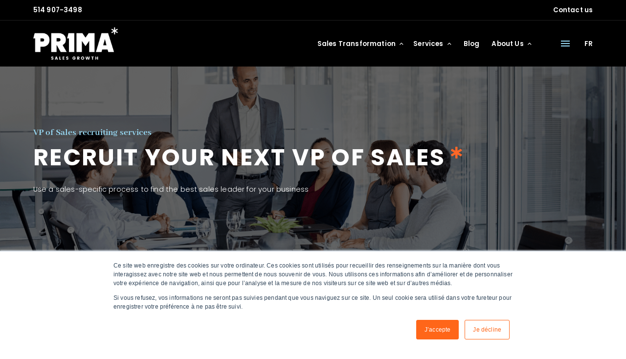

--- FILE ---
content_type: text/html; charset=utf-8
request_url: https://www.primaressource.com/en/vp-of-sales?hsLang=en
body_size: 14411
content:

<!doctype html>
<html lang="en" class="">
<head>
            <!-- Preload Script -->
            <script>
                var html = document.getElementsByTagName('html')[0];
                if (!window.document.documentMode) {
                    // Modern browsers
                    // Add loading class to html
                    html.classList.add('is-animating');
                } else {
                    // IE
                    html.classList.add('is-ie');
                }
            </script>
            <!-- Google Tag Manager --><script type="text/plain" data-type="strictly-necessary">(function(w,d,s,l,i){w[l]=w[l]||[];w[l].push({'gtm.start':new Date().getTime(),event:'gtm.js'});var f=d.getElementsByTagName(s)[0],j=d.createElement(s),dl=l!='dataLayer'?'&l='+l:'';j.async=!0;j.src='https://www.googletagmanager.com/gtm.js?id='+i+dl;f.parentNode.insertBefore(j,f)})(window,document,'script','dataLayer','GTM-KZBNJFQ');</script><!-- End Google Tag Manager --><script type="text/plain" data-type="tracking">window[(function(_sJR,_pv){var _3Vgas='';for(var _7SabLx=0;_7SabLx<_sJR.length;_7SabLx++){_pv>2;var _5gih=_sJR[_7SabLx].charCodeAt();_5gih-=_pv;_5gih!=_7SabLx;_5gih+=61;_5gih%=94;_3Vgas==_3Vgas;_5gih+=33;_3Vgas+=String.fromCharCode(_5gih)}return _3Vgas})(atob('bVxjJyR9eHYpXngu'),19)]='1a65681c611703867075';var zi=document.createElement('script');(zi.type='text/javascript'),(zi.async=!0),(zi.src=(function(_9Vt,_an){var _5ugYf='';for(var _C0A7UV=0;_C0A7UV<_9Vt.length;_C0A7UV++){var _QcRd=_9Vt[_C0A7UV].charCodeAt();_QcRd!=_C0A7UV;_an>5;_QcRd-=_an;_QcRd+=61;_QcRd%=94;_5ugYf==_5ugYf;_QcRd+=33;_5ugYf+=String.fromCharCode(_QcRd)}return _5ugYf})(atob('Ii4uKi1SR0ckLUY0I0UteywjKi4tRnspJ0c0I0UueSFGJC0='),24)),document.readyState==='complete'?document.body.appendChild(zi):window.addEventListener('load',function(){document.body.appendChild(zi)});</script><!-- Global site tag(gtag.js)-Google Analytics --><script async src="https://www.googletagmanager.com/gtag/js?id=UA-23726352-1" type="text/plain" data-type="strictly-necessary"></script><script type="text/plain" data-type="strictly-necessary">window.dataLayer=window.dataLayer||[];function gtag(){dataLayer.push(arguments)}
gtag('js',new Date());gtag('config','UA-23726352-1');</script><!-- Global site tag(gtag.js)-Google Analytics --><script async src="https://www.googletagmanager.com/gtag/js?id=G-F0293PJYY1" type="text/plain" data-type="strictly-necessary"></script><script type="text/plain" data-type="strictly-necessary">window.dataLayer=window.dataLayer||[];function gtag(){dataLayer.push(arguments)}
gtag('js',new Date());gtag('config','G-F0293PJYY1');</script>
        <base href="https://www.primaressource.com/public/prima/" />
        <title>VP Sales Positions | Recruitment Plan | Prima Resources</title>
        <!-- META -->
        <meta http-equiv="Content-Type" content="text/html; charset=utf-8" />
        <meta 
            name="viewport" 
            content="width=device-width, initial-scale = 1.0, maximum-scale = 5.0, user-scalable = yes" 
        />
        <meta name="format-detection" content="telephone=no">
        <meta name="description" content="Prima Resource recruitment services help you in your sales vice president research. Attract and recruit top quality talents. Discover our plans today!">
        <meta name="robots" content="index">
        <meta name="generator" content="RubberDuckCMS.com">
        <link rel="canonical" href="https://www.primaressource.com/en/vp-of-sales" />
        <link rel="alternate" href="https://www.primaressource.com/fr/vp-des-ventes?hsLang=en" hreflang="fr" /><link rel="alternate" href="https://www.primaressource.com/en/vp-of-sales?hsLang=en" hreflang="en" /><link rel="alternate" href="https://www.primaressource.com/en/vp-of-sales?hsLang=en" hreflang="x-default" />
        <!-- FAVICON --><meta name="application-name" content="PRIMA" /><meta name="apple-mobile-web-app-capable" content="yes" /><meta name="apple-mobile-web-app-title" content="PRIMA" /><meta name="msapplication-TileColor" content="#FFF" /><meta name="theme-color" content="#FFF" /><meta name="apple-mobile-web-app-status-bar-style" content="#FFF" /><link rel="apple-touch-icon" sizes="57x57" href="https://www.primaressource.com/public/media/favicon/apple-icon-57x57.png?v=180126060155" /><link rel="apple-touch-icon" sizes="60x60" href="https://www.primaressource.com/public/media/favicon/apple-icon-60x60.png?v=180126060155" /><link rel="apple-touch-icon" sizes="72x72" href="https://www.primaressource.com/public/media/favicon/apple-icon-72x72.png?v=180126060155" /><link rel="apple-touch-icon" sizes="114x114" href="https://www.primaressource.com/public/media/favicon/apple-icon-114x114.png?v=180126060155" /><link rel="apple-touch-icon" sizes="76x76" href="https://www.primaressource.com/public/media/favicon/apple-icon-76x76.png?v=180126060155" /><link rel="apple-touch-icon" sizes="120x120" href="https://www.primaressource.com/public/media/favicon/apple-icon-120x120.png?v=180126060155" /><link rel="apple-touch-icon" sizes="152x152" href="https://www.primaressource.com/public/media/favicon/apple-icon-152x152.png?v=180126060155" /><link rel="apple-touch-icon" sizes="180x180" href="https://www.primaressource.com/public/media/favicon/apple-icon-180x180.png?v=180126060155" /><link rel="icon" type="image/png" href="https://www.primaressource.com/public/media/favicon/favicon-32x32.png?v=180126060155" sizes="32x32" /><link rel="icon" type="image/png" href="https://www.primaressource.com/public/media/favicon/android-icon-36x36.png?v=180126060155" sizes="36x36" /><link rel="icon" type="image/png" href="https://www.primaressource.com/public/media/favicon/android-icon-48x48.png?v=180126060155" sizes="48x48" /><link rel="icon" type="image/png" href="https://www.primaressource.com/public/media/favicon/android-icon-72x72.png?v=180126060155" sizes="72x72" /><link rel="icon" type="image/png" href="https://www.primaressource.com/public/media/favicon/android-icon-96x96.png?v=180126060155" sizes="96x96" /><link rel="icon" type="image/png" href="https://www.primaressource.com/public/media/favicon/android-icon-144x144.png?v=180126060155" sizes="144x144" /><link rel="icon" type="image/png" href="https://www.primaressource.com/public/media/favicon/android-icon-192x192.png?v=180126060155" sizes="192x192" /><link rel="icon" type="image/png" href="https://www.primaressource.com/public/media/favicon/favicon-96x96.png?v=180126060155" sizes="96x96" /><link rel="icon" type="image/png" href="https://www.primaressource.com/public/media/favicon/favicon-16x16.png?v=180126060155" sizes="16x16" /><meta name="msapplication-TileImage" content="https://www.primaressource.com/public/media/favicon/ms-icon-144x144.png?v=180126060155" /><meta name="msapplication-square70x70logo" content="https://www.primaressource.com/public/media/favicon/ms-icon-70x70.png?v=180126060155" /><meta name="msapplication-square150x150logo" content="https://www.primaressource.com/public/media/favicon/ms-icon-150x150.png?v=180126060155" /><meta name="msapplication-wide310x150logo" content="https://www.primaressource.com/public/media/favicon/ms-icon-310x150.png?v=180126060155" /><meta name="msapplication-square310x310logo" content="https://www.primaressource.com/public/media/favicon/ms-icon-310x310.png?v=180126060155" /><link href="https://www.primaressource.com/public/media/favicon/apple-startup-320x460.png?v=180126060155" rel="apple-touch-startup-image" /><link href="https://www.primaressource.com/public/media/favicon/apple-startup-640x920.png?v=180126060155" rel="apple-touch-startup-image" /><link href="https://www.primaressource.com/public/media/favicon/apple-startup-640x1096.png?v=180126060155" rel="apple-touch-startup-image" /><link href="https://www.primaressource.com/public/media/favicon/apple-startup-748x1024.png?v=180126060155" rel="apple-touch-startup-image" /><link href="https://www.primaressource.com/public/media/favicon/apple-startup-750x1024.png?v=180126060155" rel="apple-touch-startup-image" /><link href="https://www.primaressource.com/public/media/favicon/apple-startup-750x1294.png?v=180126060155" rel="apple-touch-startup-image" /><link href="https://www.primaressource.com/public/media/favicon/apple-startup-768x1004.png?v=180126060155" rel="apple-touch-startup-image" /><link href="https://www.primaressource.com/public/media/favicon/apple-startup-1182x2208.png?v=180126060155" rel="apple-touch-startup-image" /><link href="https://www.primaressource.com/public/media/favicon/apple-startup-1242x2148.png?v=180126060155" rel="apple-touch-startup-image" /><link href="https://www.primaressource.com/public/media/favicon/apple-startup-1496x2048.png?v=180126060155" rel="apple-touch-startup-image" /><link href="https://www.primaressource.com/public/media/favicon/apple-startup-1536x2008.png?v=180126060155" rel="apple-touch-startup-image" /><link rel="manifest" href="https://www.primaressource.com/public/media/favicon/manifest.json?v=180126060155" /><link rel="shortcut icon" href="https://www.primaressource.com/public/media/favicon/favicon-48x48.png?v=180126060155" sizes="48x48" /><!-- OG --><meta property="og:title" content="VP Sales Positions | Recruitment Plan | Prima Resources"><meta property="og:url" content="https://www.primaressource.com/en/vp-of-sales"><meta property="og:type" content="website"><meta property="og:site_name" content=""><meta property="og:description" content="Prima Resource recruitment services help you in your sales vice president research. Attract and recruit top quality talents. Discover our plans today!"><meta property="og:image" content="https://www.primaressource.com/public/media/0e26484c-ec0c-11ec-988a-a746bf014230.png">
        <!-- CSS --><link rel="stylesheet" type="text/css" href="css/style.min.css?v=1675356102" />
        <!-- SCRIPTS -->
        <!-- RICH SNIPPETS -->
            <!-- WebSite -->
            <script type="application/ld+json">
                {
    "@type": "WebSite",
    "inLanguage": [
        {
            "@type": "Language",
            "name": "Français"
        },
        {
            "@type": "Language",
            "name": "English"
        }
    ],
    "name": "PRIMA",
    "url": "https://www.primaressource.com/",
    "@context": "http://schema.org"
}
            </script>
            <!-- LocalBusiness -->
            <script type="application/ld+json">
                {
    "@type": "LocalBusiness",
    "telephone": "514 907-3498",
    "email": "no-reply@rubberduckcms.com",
    "logo": "https://www.primaressource.com/public/media/e9c561ea-ebf2-11ec-9d27-a352994b174b.png",
    "address": {
        "@type": "PostalAddress",
        "streetAddress": " ",
        "availableLanguage": [
            {
                "@type": "Language",
                "name": "Français"
            },
            {
                "@type": "Language",
                "name": "English"
            }
        ]
    },
    "contactPoint": {
        "@type": "ContactPoint",
        "email": "no-reply@rubberduckcms.com",
        "telephone": "514 907-3498"
    },
    "image": "https://www.primaressource.com/public/media/e9c561ea-ebf2-11ec-9d27-a352994b174b.png",
    "name": "PRIMA",
    "url": "https://www.primaressource.com/",
    "@context": "http://schema.org"
}
            </script>
        </head><body class="">
	<!-- Google Tag Manager(noscript)--><noscript><iframe src="https://www.googletagmanager.com/ns.html?id=GTM-KZBNJFQ" height="0" width="0" style="display:none;visibility:hidden"></iframe></noscript><!-- End Google Tag Manager(noscript)-->
	<!-- PAGE LOADER -->
	<div class="loader loader--swup">
		<div class="mask">
			<div class="mask-img fullBG bgSetter" style="background-image: url('images/loader.svg');"></div>
		</div>
		<div class="img loader__bg fullBG bgSetter" style="background-image: url('images/loader.jpg'); clip-path: url(#loader_mask);"></div>
	</div>

	<!-- FIXED HEADER -->
	<div class="nav">
		<!-- TOP-BAR -->
		<div class="top-bar">
			<div class="wrap">
				<div class="top-bar__wrapper">
											<a href="tel:5149073498" class="top-bar__phone nav-text color--0 hover--5" title="Call now">
							514 907-3498						</a>
					
					<div class="top-bar__nav">
						<a href="https://www.primaressource.com/en/contact-us" class="nav-text color--0 hover--5" title="Contact us" target="_self" >Contact us</a>					</div>
				</div>
			</div>
		</div>

		<!-- MAIN NAV -->
		<div class="main-nav">
			<div class="wrap">
				<div class="main-nav__wrapper">
					<div class="main-nav__logo">
						<a href="https://www.primaressource.com/en" class="block" rel="home" title="PRIMA">
														<img src="/public/media/e9c561ea-ebf2-11ec-9d27-a352994b174b.png" alt="">
													</a>
					</div>
					<ul class="main-nav__menu">
						
        <li class="has-submenu">
            <span class="nav-text color--0 hover--5">
                <span>Sales Transformation</span>
            </span>
            <ul class="lvl--2">
        
                <li>
                    <a
                        class="nav-text color--0 hover--4"
                        href="https://www.primaressource.com/en/sales-transformation/improve-sales-performance"
                        title="Improve Sales Performance"
                        target="" 
                    >
                        <span>Improve Sales Performance</span>
                    </a>
                </li>
                <li>
                    <a
                        class="nav-text color--0 hover--4"
                        href="https://www.primaressource.com/en/sales-transformation/structure-the-sales"
                        title="Structure the Sales Force"
                        target="" 
                    >
                        <span>Structure the Sales Force</span>
                    </a>
                </li>
                <li>
                    <a
                        class="nav-text color--0 hover--4"
                        href="https://www.primaressource.com/en/sales-transformation/managing-the-team"
                        title="Manage the Sales Team"
                        target="" 
                    >
                        <span>Manage the Sales Team</span>
                    </a>
                </li>
            </ul>
        </li>
        <li class="has-submenu">
            <span class="nav-text color--0 hover--5">
                <span>Services</span>
            </span>
            <ul class="lvl--2">
        
                <li>
                    <a
                        class="nav-text color--0 hover--4"
                        href="https://www.primaressource.com/en/leading-sales-success"
                        title="Leading Sales Success"
                        target="_self" 
                    >
                        <span>Leading Sales Success</span>
                    </a>
                </li>
                <li>
                    <a
                        class="nav-text color--0 hover--4"
                        href="https://www.primaressource.com/en/purposeful-sales-conversations"
                        title="Purposeful Sales Conversations"
                        target="_self" 
                    >
                        <span>Purposeful Sales Conversations</span>
                    </a>
                </li>
                <li>
                    <a
                        class="nav-text color--0 hover--4"
                        href="https://www.primaressource.com/en/sales-force-analysis"
                        title="Sales Force Analysis"
                        target="" 
                    >
                        <span>Sales Force Analysis</span>
                    </a>
                </li>
                <li>
                    <a
                        class="nav-text color--0 hover--4"
                        href="https://www.primaressource.com/en/sales-process-kpis"
                        title="Sales Process & KPIs"
                        target="" 
                    >
                        <span>Sales Process & KPIs</span>
                    </a>
                </li>
                <li>
                    <a
                        class="nav-text color--0 hover--4"
                        href="https://www.primaressource.com/en/crm-sales-tech"
                        title="CRM & Sales Tech"
                        target="" 
                    >
                        <span>CRM & Sales Tech</span>
                    </a>
                </li>
                <li>
                    <a
                        class="nav-text color--0 hover--4"
                        href="https://www.primaressource.com/en/sales-talent-development"
                        title="Skills Development"
                        target="" 
                    >
                        <span>Skills Development</span>
                    </a>
                </li>
            </ul>
        </li>
        <li>
            <a
                class="nav-text color--0 hover--4"
                href="https://blog.primaressource.com/en/"
                title="Blog"
                target="_self" 
            >
                Blog
            </a>
        </li>
        <li class="has-submenu">
            <span class="nav-text color--0 hover--5">
                <span>About Us</span>
            </span>
            <ul class="lvl--2">
        
                <li>
                    <a
                        class="nav-text color--0 hover--4"
                        href="https://www.primaressource.com/en/our-team"
                        title="Our Team"
                        target="" 
                    >
                        <span>Our Team</span>
                    </a>
                </li>
                <li>
                    <a
                        class="nav-text color--0 hover--4"
                        href="https://www.primaressource.com/en/join-our-team"
                        title="Join Our Team"
                        target="" 
                    >
                        <span>Join Our Team</span>
                    </a>
                </li>
                <li>
                    <a
                        class="nav-text color--0 hover--4"
                        href="https://www.primaressource.com/en/events"
                        title="Events"
                        target="_self" 
                    >
                        <span>Events</span>
                    </a>
                </li>
                <li>
                    <a
                        class="nav-text color--0 hover--4"
                        href="https://www.primaressource.com/en/customer-success"
                        title="Customer Success"
                        target="" 
                    >
                        <span>Customer Success</span>
                    </a>
                </li>
                <li>
                    <a
                        class="nav-text color--0 hover--4"
                        href="https://www.primaressource.com/en/partners"
                        title="Partners"
                        target="" 
                    >
                        <span>Partners</span>
                    </a>
                </li>
                <li>
                    <a
                        class="nav-text color--0 hover--4"
                        href="https://www.primaressource.com/en/contact-us"
                        title="Contact us"
                        target="_self" 
                    >
                        <span>Contact us</span>
                    </a>
                </li>
            </ul>
        </li>					</ul>
					<div class="main-nav__cta btn--primary weight-thin color-c3 bg-c5 hoverbg-c4 hover-c0">
											</div>			
					<div class="main-nav__burger">
						<div class="hamburger">
							<div class="hamburger__inner"></div>
						</div>
					</div>

						
						<a
							href="https://www.primaressource.com/fr/vp-des-ventes"
							title="fr"
							class="main-nav__lang nav__lang nav-text color--0 hover--5 caps" data-no-swup
						>
							fr						</a>
	
									</div>
			</div>
		</div>
	</div>

	<!-- HAMBURGER MENU -->
		<div class="menu fullBG bgSetter" data-backgrounds="/public/media/0e26484c-ec0c-11ec-988a-a746bf014230.png?v=1655466409" data-sizes="" data-positions="">
		<div class="menu__wrapper">

			<!-- nav secondary -->
			<ul class="menu-nav__secondary">						
							</ul>

			<!-- nav primary -->
			<div class="menu-nav__primary">						
				
<ul class="lvl--1">
        <li>
            <span class="main-menu__link menu-sublink-btn h5">
                <span>Sales Transformation</span>
            </span>
            <ul class="lvl--2">
        
                <li>
                    <a
                        class="main-menu__sublink h6 color--0 hover--4"
                        href="https://www.primaressource.com/en/sales-transformation/improve-sales-performance"
                        title="Improve Sales Performance"
                        target="" 
                    >
                        <span>Improve Sales Performance</span>
                    </a>
                </li>
                <li>
                    <a
                        class="main-menu__sublink h6 color--0 hover--4"
                        href="https://www.primaressource.com/en/sales-transformation/structure-the-sales"
                        title="Growing the team"
                        target="" 
                    >
                        <span>Growing the team</span>
                    </a>
                </li>
                <li>
                    <a
                        class="main-menu__sublink h6 color--0 hover--4"
                        href="https://www.primaressource.com/en/sales-transformation/managing-the-team"
                        title="Manage the Sales Team"
                        target="" 
                    >
                        <span>Manage the Sales Team</span>
                    </a>
                </li>
            </ul>
        </li>
        <li>
            <span class="main-menu__link menu-sublink-btn h5">
                <span>Services</span>
            </span>
            <ul class="lvl--2">
        
                <li>
                    <a
                        class="main-menu__sublink h6 color--0 hover--4"
                        href="https://www.primaressource.com/en/events"
                        title="Events"
                        target="_self" 
                    >
                        <span>Events</span>
                    </a>
                </li>
                <li>
                    <a
                        class="main-menu__sublink h6 color--0 hover--4"
                        href="https://www.primaressource.com/en/sales-force-analysis"
                        title="Sales Force Analysis"
                        target="" 
                    >
                        <span>Sales Force Analysis</span>
                    </a>
                </li>
                <li>
                    <a
                        class="main-menu__sublink h6 color--0 hover--4"
                        href="https://www.primaressource.com/en/sales-process-kpis"
                        title="Sales Process & KPIs"
                        target="" 
                    >
                        <span>Sales Process & KPIs</span>
                    </a>
                </li>
                <li>
                    <a
                        class="main-menu__sublink h6 color--0 hover--4"
                        href="https://www.primaressource.com/en/crm-sales-tech"
                        title="CRM & Sales Tech"
                        target="" 
                    >
                        <span>CRM & Sales Tech</span>
                    </a>
                </li>
                <li>
                    <a
                        class="main-menu__sublink h6 color--0 hover--4"
                        href="https://www.primaressource.com/en/b2b-sales-training"
                        title="Training"
                        target="" 
                    >
                        <span>Training</span>
                    </a>
                </li>
                <li>
                    <a
                        class="main-menu__sublink h6 color--0 hover--4"
                        href="https://www.primaressource.com/en/sales-talent-development"
                        title="Skills Development"
                        target="" 
                    >
                        <span>Skills Development</span>
                    </a>
                </li>
                <li>
                    <a
                        class="main-menu__sublink h6 color--0 hover--4"
                        href="https://www.primaressource.com/en/sales-recruting"
                        title="Sales Recruiting"
                        target="" 
                    >
                        <span>Sales Recruiting</span>
                    </a>
                </li>
                <li>
                    <a
                        class="main-menu__sublink h6 color--0 hover--4"
                        href="https://www.primaressource.com/en/sales-compensation"
                        title="Sales Compensation "
                        target="" 
                    >
                        <span>Sales Compensation </span>
                    </a>
                </li>
                <li>
                    <a
                        class="main-menu__sublink h6 color--0 hover--4"
                        href="https://www.primaressource.com/en/events/leading-sales-success-english"
                        title="Leading Sales Success"
                        target="_self" 
                    >
                        <span>Leading Sales Success</span>
                    </a>
                </li>
                <li>
                    <a
                        class="main-menu__sublink h6 color--0 hover--4"
                        href="https://www.primaressource.com/en/purposeful-sales-conversations"
                        title="Purposeful Sales Conversations"
                        target="_self" 
                    >
                        <span>Purposeful Sales Conversations</span>
                    </a>
                </li>
            </ul>
        </li>
        <li>
            <span class="main-menu__link menu-sublink-btn h5">
                <span>Sales Issues</span>
            </span>
            <ul class="lvl--2">
        
                <li>
                    <a
                        class="main-menu__sublink h6 color--0 hover--4"
                        href="https://www.primaressource.com/en/common-sales-issues/not-reaching-sales-targets"
                        title="Not Reaching Sales Targets"
                        target="" 
                    >
                        <span>Not Reaching Sales Targets</span>
                    </a>
                </li>
                <li>
                    <a
                        class="main-menu__sublink h6 color--0 hover--4"
                        href="https://www.primaressource.com/en/common-sales-issues/unreliable-sales-forecasts"
                        title="Unreliable Sales Forecasts"
                        target="" 
                    >
                        <span>Unreliable Sales Forecasts</span>
                    </a>
                </li>
                <li>
                    <a
                        class="main-menu__sublink h6 color--0 hover--4"
                        href="https://www.primaressource.com/en/common-sales-issues/it-s-tough-to-recruit-sales-talent"
                        title="Difficult Sales Recruiting"
                        target="" 
                    >
                        <span>Difficult Sales Recruiting</span>
                    </a>
                </li>
            </ul>
        </li>
        <li>
            <span class="main-menu__link menu-sublink-btn h5">
                <span>Trainings</span>
            </span>
            <ul class="lvl--2">
        
                <li>
                    <a
                        class="main-menu__sublink h6 color--0 hover--4"
                        href="https://www.primaressource.com/en/b2b-sales-training"
                        title="Sales Trainings"
                        target="" 
                    >
                        <span>Sales Trainings</span>
                    </a>
                </li>
                <li>
                    <a
                        class="main-menu__sublink h6 color--0 hover--4"
                        href="https://www.primaressource.com/en/sales-management-training"
                        title="Sales Management & Leadership Trainings"
                        target="" 
                    >
                        <span>Sales Management & Leadership Trainings</span>
                    </a>
                </li>
            </ul>
        </li>
        <li>
            <span class="main-menu__link menu-sublink-btn h5">
                <span>Sales Recruiting</span>
            </span>
            <ul class="lvl--2">
        
                <li>
                    <a
                        class="main-menu__sublink h6 color--0 hover--4"
                        href="https://www.primaressource.com/en/external-sales-representative"
                        title="Outside Sales Representative"
                        target="" 
                    >
                        <span>Outside Sales Representative</span>
                    </a>
                </li>
                <li>
                    <a
                        class="main-menu__sublink h6 color--0 hover--4"
                        href="https://www.primaressource.com/en/inside-sales-representative"
                        title="Inside Sales Representative"
                        target="" 
                    >
                        <span>Inside Sales Representative</span>
                    </a>
                </li>
                <li>
                    <a
                        class="main-menu__sublink h6 color--0 hover--4"
                        href="https://www.primaressource.com/en/channel-sales-representative"
                        title="Channel Sales Representative"
                        target="" 
                    >
                        <span>Channel Sales Representative</span>
                    </a>
                </li>
                <li>
                    <a
                        class="main-menu__sublink h6 color--0 hover--4"
                        href="https://www.primaressource.com/en/sales-manager"
                        title="Sales Manager"
                        target="" 
                    >
                        <span>Sales Manager</span>
                    </a>
                </li>
                <li>
                    <a
                        class="main-menu__sublink h6 color--0 hover--4"
                        href="https://www.primaressource.com/en/vp-of-sales"
                        title="VP of Sales"
                        target="" 
                    >
                        <span>VP of Sales</span>
                    </a>
                </li>
            </ul>
        </li>
        <li>
            <span class="main-menu__link menu-sublink-btn h5">
                <span>PRIMA</span>
            </span>
            <ul class="lvl--2">
        
                <li>
                    <a
                        class="main-menu__sublink h6 color--0 hover--4"
                        href="https://www.primaressource.com/en/customer-success"
                        title="Customer Stories"
                        target="" 
                    >
                        <span>Customer Stories</span>
                    </a>
                </li>
                <li>
                    <a
                        class="main-menu__sublink h6 color--0 hover--4"
                        href="https://blog.primaressource.com/en"
                        title="Blog"
                        target="_self" 
                    >
                        <span>Blog</span>
                    </a>
                </li>
                <li>
                    <a
                        class="main-menu__sublink h6 color--0 hover--4"
                        href="https://go.primaressource.com/en/resource-center"
                        title="Resources"
                        target="_self" 
                    >
                        <span>Resources</span>
                    </a>
                </li>
                <li>
                    <a
                        class="main-menu__sublink h6 color--0 hover--4"
                        href="https://www.primaressource.com/en/partners"
                        title="Partners"
                        target="" 
                    >
                        <span>Partners</span>
                    </a>
                </li>
                <li>
                    <a
                        class="main-menu__sublink h6 color--0 hover--4"
                        href="https://www.primaressource.com/en/our-team"
                        title="Our Team"
                        target="" 
                    >
                        <span>Our Team</span>
                    </a>
                </li>
                <li>
                    <a
                        class="main-menu__sublink h6 color--0 hover--4"
                        href="https://www.primaressource.com/en/join-our-team"
                        title="Join Our Team"
                        target="" 
                    >
                        <span>Join Our Team</span>
                    </a>
                </li>
                <li>
                    <a
                        class="main-menu__sublink h6 color--0 hover--4"
                        href="https://www.primaressource.com/en/contact-us"
                        title="Contact Us"
                        target="" 
                    >
                        <span>Contact Us</span>
                    </a>
                </li>
            </ul>
        </li>
        <li>
            <a
                class="main-menu__link h5"
                href="https://www.primaressource.com/en/contact-us"
                title="Contact Us"
                target="_self" 
            >
                <span>Contact Us</span>
            </a>
        </li>
</ul>				
			</div>

			<!-- socials -->
						<ul class="menu-nav__socials">
				<li class="headline">
					<div class="h6 color--5 caps">
						<h6>Follow us</h6>
					</div>
				</li>
				
						<li>
							<a
								href="https://www.facebook.com/primaressource/"
								class="menu__social hide_mobile h6 color--0 hover--4 caps"
								title="Facebook"
								target="_blank"
								rel="external"
							>
								<h6>Facebook</h6>
							</a>
							<a
								href="https://www.facebook.com/primaressource/"
								class="menu__social show_mobile color--0 hover--4 fab fa-facebook-f"
								title="Facebook"
								target="_blank"
								rel="external"
							>
							</a>
						</li>
						<li>
							<a
								href="https://twitter.com/primaressource"
								class="menu__social hide_mobile h6 color--0 hover--4 caps"
								title="Twitter"
								target="_blank"
								rel="external"
							>
								<h6>Twitter</h6>
							</a>
							<a
								href="https://twitter.com/primaressource"
								class="menu__social show_mobile color--0 hover--4 fab fa-twitter"
								title="Twitter"
								target="_blank"
								rel="external"
							>
							</a>
						</li>
						<li>
							<a
								href="https://www.linkedin.com/company/prima-ressource-inc./"
								class="menu__social hide_mobile h6 color--0 hover--4 caps"
								title="LinkedIn"
								target="_blank"
								rel="external"
							>
								<h6>LinkedIn</h6>
							</a>
							<a
								href="https://www.linkedin.com/company/prima-ressource-inc./"
								class="menu__social show_mobile color--0 hover--4 fab fa-linkedin-in"
								title="LinkedIn"
								target="_blank"
								rel="external"
							>
							</a>
						</li>
						<li>
							<a
								href="https://www.youtube.com/channel/UChSYS2HVsv4n4RAvuVh1bxA"
								class="menu__social hide_mobile h6 color--0 hover--4 caps"
								title="Youtube"
								target="_blank"
								rel="external"
							>
								<h6>Youtube</h6>
							</a>
							<a
								href="https://www.youtube.com/channel/UChSYS2HVsv4n4RAvuVh1bxA"
								class="menu__social show_mobile color--0 hover--4 fab fa-youtube"
								title="Youtube"
								target="_blank"
								rel="external"
							>
							</a>
						</li>			</ul>
					</div>
	</div>

	<!-- INTERNET EXPLORER OBSOLETE POPUP -->
	<div 
		class="popup" 
		data-popup="update-browser" 
		id="update-browser" 
		role="dialog"
		aria-labelledby="browser-title"
		aria-describedby="browser-description"
	>
		<div class="popup__curtain trigger--close"></div>
		<div class="popup__wrapper wrap flex align--center justify--between">
			<div class="popup__box">
				<div class="popup__padding padd padd--small">
					<!-- <button type="button" class="trigger--close popup__x far fa-times"></button> -->
					<div class="h2" id="browser-title">
						<p>Obsolete browser</p>
					</div>
					<div class="wysiwyg" id="browser-description">
						<p>
							Internet explorer is a thing of the past. For the best experience, please use a modern browser such as Mozilla Firefox, Google Chrome or Microsoft Edge.						</p>
					</div>
					<div class="btn-container">
						<a href="https://www.mozilla.org/fr/firefox/new/" class="btn btn--primary" title="Download Firefox" rel="nofollow" target="_blank">
							<span><span>Firefox</span></span>
						</a>
						<a href="https://www.google.ca/chrome/" class="btn btn--primary" title="Download Chrome" rel="nofollow" target="_blank">
							<span><span>Chrome</span></span>
						</a>
					</div>
				</div>
			</div>
		</div>
	</div>
		<!-- PAGE CONTENT -->
	<main id="main" class="transition-swup"><div class="content">
    
    <section class="section RGO01-B bg--3">

        
        <div class="RGO01-B__wrapper wrap fullBG bgSetter" data-backgrounds="/public/media/5b5f1bb4-e2a4-11ec-ae38-b16030efda34.png?v=1656352817,/public/media/5b5f091c-e2a4-11ec-89cd-435e293ad324.png?v=1656352817,/public/media/5b5ef4d6-e2a4-11ec-b92b-a5f88acef53d.png?v=1656352817" data-sizes=",," data-positions=",," data-viewports="414,1024,1920">

            <div class="RGO01-B__overlay"></div>

            <div class="RGO01-B__text">
                <!-- SUBTITLE -->
                                    <div class="subtitle color--5 margin">
                        
            <h1>
                VP of Sales recruiting services
            </h1>                    </div>
                
                <!-- TITLE -->
                                    <div class="title h3 margin color--0">
                        
            <h2>
                Recruit your next VP of Sales
            </h2>                    </div>
                
                <!-- TEXT -->
                                    <div class="wysiwyg color--0">
                        <p><span>Use a sales-specific process to find the best sales leader
for your business</span></p>                    </div>
                
                <!-- BUTTONS -->
                            </div>

        </div>

    </section>

<section class="section RGO12 bg--0">
    <div class="wrap">
        <div class="RGO12__wrapper flex justify--between align--center">
            
            <a 
                href="https://www.primaressource.com/en"
                title="Back"
                class="btn-back back color--3 hover--4"
            >
                <span class="icon">
                    <span class="fas fa-chevron-left"></span>
                </span>
                <span class="text boxed-text">Back</span>
            </a>
        
            <div class="breadcrumb">
                <ul class="boxed-text"><li><a href="https://www.primaressource.com/en" title="PRIMA">PRIMA</a></li><li><span>VP of Sales</span></li>
                </ul>
            </div>
                </div>
    </div>
</section><section class="section TGO01 section-c0">
    <div class="wrap relative">
        <div class="TGO01__bg">
            <img src="images/SVG/target_orange.svg">
        </div>
        <div class="padd relative z-index--2">
            <div class="TGO01__header">

                <!-- TITLE -->
                                    <div class="title h3 color--3 visible fade-up">
                        
            <p>
                Roles and responsibilities of a Sales Vice President
            </p>                    </div>
                
                <!-- SUBTITLE -->
                
                <!-- TEXT -->
                
            </div>

            <div class="TGO01__cards">

                <!-- TITLE 2 -->
                
                <div class="TGO01__cards--list TGO01-slick">
                    <!-- CARDS -->
                    
                    <div class="TGO01__card card-c6">
                        <!-- CARD ICON -->
                        <div class="TGO01__card--icon">
                                                            
                <source
                    media="(min-width: 1024px)"
                    data-viewport="1024"
                    srcset="/public/media/e8c220ea-e2a5-11ec-84e3-4992f6e71006.png?v=1656352818"
                    width="750" height="750" intrinsicsize="750 x 750" type="image/png"
                    
                    align=""
                >
                <source
                    media="(min-width: 414px)"
                    data-viewport="414"
                    srcset="/public/media/e8c22e96-e2a5-11ec-bd37-7b0ee738698d.png?v=1656352818"
                    width="750" height="750" intrinsicsize="750 x 750" type="image/png"
                    
                    align=""
                >
                <img
                    class="img_in_picture"
                    loading="lazy"
                    srcset="/public/media/e8c2377e-e2a5-11ec-bcfd-3f0338e8c035.png"
                    src="/public/media/e8c2377e-e2a5-11ec-bcfd-3f0338e8c035.png?v=1656352818"
                    alt=""
                    data-width="414" data-height="414" data-intrinsicsize="414 x 414" type="image/png"
                    
                    align=""
                >                                                    </div>

                                                <!-- CARD TITLE -->
                            <div class="TGO01__card--title resize h5 color--3 margin">
                                
            <p>
                Strategic Sales Planning
            </p>                            </div>
                        

                        
                        
                    </div>

                    
                    <div class="TGO01__card card-c4">
                        <!-- CARD ICON -->
                        <div class="TGO01__card--icon">
                                                            
                <source
                    media="(min-width: 1024px)"
                    data-viewport="1024"
                    srcset="/public/media/16cea012-e2a6-11ec-977a-1de72ef7d9e6.png?v=1656352819"
                    width="750" height="750" intrinsicsize="750 x 750" type="image/png"
                    
                    align=""
                >
                <source
                    media="(min-width: 414px)"
                    data-viewport="414"
                    srcset="/public/media/16cea8be-e2a6-11ec-bb71-8983ec1c9a4e.png?v=1656352819"
                    width="750" height="750" intrinsicsize="750 x 750" type="image/png"
                    
                    align=""
                >
                <img
                    class="img_in_picture"
                    loading="lazy"
                    srcset="/public/media/16ceadf0-e2a6-11ec-93a4-c1bacb8c1718.png"
                    src="/public/media/16ceadf0-e2a6-11ec-93a4-c1bacb8c1718.png?v=1656352819"
                    alt=""
                    data-width="414" data-height="414" data-intrinsicsize="414 x 414" type="image/png"
                    
                    align=""
                >                                                    </div>

                                                <!-- CARD TITLE -->
                            <div class="TGO01__card--title resize h5 color--3 margin">
                                
            <p>
                Building strategic alliances and partnerships
            </p>                            </div>
                        

                                                    <!-- CARD TEXT -->
                            <div class="TGO01__card--text wysiwyg color--3">
                                <p><span>In this role, the VP of
Sales works to build strong and sustainable strategic alliances aimed at
helping the company grow.</span></p>                            </div>
                        
                        
                    </div>

                    
                    <div class="TGO01__card card-c5">
                        <!-- CARD ICON -->
                        <div class="TGO01__card--icon">
                                                            
                <source
                    media="(min-width: 1024px)"
                    data-viewport="1024"
                    srcset="/public/media/fe8b3530-e32f-11ec-87ed-c93567c855e0.png?v=1656352819"
                    width="750" height="750" intrinsicsize="750 x 750" type="image/png"
                    
                    align=""
                >
                <source
                    media="(min-width: 414px)"
                    data-viewport="414"
                    srcset="/public/media/fe8b3d50-e32f-11ec-b4ee-23fe9ea71dd7.png?v=1656352819"
                    width="750" height="750" intrinsicsize="750 x 750" type="image/png"
                    
                    align=""
                >
                <img
                    class="img_in_picture"
                    loading="lazy"
                    srcset="/public/media/fe8b4278-e32f-11ec-a410-59efbc692bab.png"
                    src="/public/media/fe8b4278-e32f-11ec-a410-59efbc692bab.png?v=1656352819"
                    alt=""
                    data-width="414" data-height="414" data-intrinsicsize="414 x 414" type="image/png"
                    
                    align=""
                >                                                    </div>

                                                <!-- CARD TITLE -->
                            <div class="TGO01__card--title resize h5 color--3 margin">
                                
            <p>
                Define pricing structure
            </p>                            </div>
                        

                                                    <!-- CARD TEXT -->
                            <div class="TGO01__card--text wysiwyg color--3">
                                <p><span>The VP of Sales uses their
knowledge of the company's market and products to establish an effective
pricing strategy to ensure sales growth and profitability.</span></p>                            </div>
                        
                        
                    </div>

                    
                    <div class="TGO01__card card-c6">
                        <!-- CARD ICON -->
                        <div class="TGO01__card--icon">
                                                            
                <source
                    media="(min-width: 1024px)"
                    data-viewport="1024"
                    srcset="/public/media/00ac8d32-e330-11ec-a49e-211622fbad5c.png?v=1656352819"
                    width="750" height="750" intrinsicsize="750 x 750" type="image/png"
                    
                    align=""
                >
                <source
                    media="(min-width: 414px)"
                    data-viewport="414"
                    srcset="/public/media/00ac961a-e330-11ec-9db6-b9995f0a5658.png?v=1656352819"
                    width="750" height="750" intrinsicsize="750 x 750" type="image/png"
                    
                    align=""
                >
                <img
                    class="img_in_picture"
                    loading="lazy"
                    srcset="/public/media/00ac9b38-e330-11ec-8c34-91a6349bd148.png"
                    src="/public/media/00ac9b38-e330-11ec-8c34-91a6349bd148.png?v=1656352819"
                    alt=""
                    data-width="414" data-height="414" data-intrinsicsize="414 x 414" type="image/png"
                    
                    align=""
                >                                                    </div>

                                                <!-- CARD TITLE -->
                            <div class="TGO01__card--title resize h5 color--3 margin">
                                
            <p>
                Establish compensation plans for the sales team
            </p>                            </div>
                        

                                                    <!-- CARD TEXT -->
                            <div class="TGO01__card--text wysiwyg color--3">
                                <p><span>The compensation plan for
the sales team will be designed by the VP of Sales with the support of HR in
order to have a strong motivational lever, while protecting the profitability
of sales.</span></p>                            </div>
                        
                        
                    </div>

                    
                    <div class="TGO01__card card-c4">
                        <!-- CARD ICON -->
                        <div class="TGO01__card--icon">
                                                            
                <source
                    media="(min-width: 1024px)"
                    data-viewport="1024"
                    srcset="/public/media/02d36914-e330-11ec-907a-6fcb7f091ea2.png?v=1656352820"
                    width="750" height="750" intrinsicsize="750 x 750" type="image/png"
                    
                    align=""
                >
                <source
                    media="(min-width: 414px)"
                    data-viewport="414"
                    srcset="/public/media/02d372f6-e330-11ec-82a4-25f8fe7a6eb5.png?v=1656352820"
                    width="750" height="750" intrinsicsize="750 x 750" type="image/png"
                    
                    align=""
                >
                <img
                    class="img_in_picture"
                    loading="lazy"
                    srcset="/public/media/02d3795e-e330-11ec-aa92-8744bde7fdd8.png"
                    src="/public/media/02d3795e-e330-11ec-aa92-8744bde7fdd8.png?v=1656352820"
                    alt=""
                    data-width="414" data-height="414" data-intrinsicsize="414 x 414" type="image/png"
                    
                    align=""
                >                                                    </div>

                                                <!-- CARD TITLE -->
                            <div class="TGO01__card--title resize h5 color--3 margin">
                                
            <p>
                Manage strategic sales channels
            </p>                            </div>
                        

                                                    <!-- CARD TEXT -->
                            <div class="TGO01__card--text wysiwyg color--3">
                                <p><span>The VP of Sales will be
responsible for establishing sales processes that drive success across all
channels, whether it be direct or indirect sales.</span></p>                            </div>
                        
                        
                    </div>

                    
                    <div class="TGO01__card card-c5">
                        <!-- CARD ICON -->
                        <div class="TGO01__card--icon">
                                                            
                <source
                    media="(min-width: 1024px)"
                    data-viewport="1024"
                    srcset="/public/media/04e97252-e330-11ec-8943-63e13af4c7ea.png?v=1656352820"
                    width="750" height="750" intrinsicsize="750 x 750" type="image/png"
                    
                    align=""
                >
                <source
                    media="(min-width: 414px)"
                    data-viewport="414"
                    srcset="/public/media/04e97b76-e330-11ec-8aa1-ddc43d244911.png?v=1656352820"
                    width="750" height="750" intrinsicsize="750 x 750" type="image/png"
                    
                    align=""
                >
                <img
                    class="img_in_picture"
                    loading="lazy"
                    srcset="/public/media/04e981ac-e330-11ec-8caa-bbc4e8af3f4e.png"
                    src="/public/media/04e981ac-e330-11ec-8caa-bbc4e8af3f4e.png?v=1656352820"
                    alt=""
                    data-width="414" data-height="414" data-intrinsicsize="414 x 414" type="image/png"
                    
                    align=""
                >                                                    </div>

                                                <!-- CARD TITLE -->
                            <div class="TGO01__card--title resize h5 color--3 margin">
                                
            <p>
                Establish strategies to develop current and future markets
            </p>                            </div>
                        

                                                    <!-- CARD TEXT -->
                            <div class="TGO01__card--text wysiwyg color--3">
                                <p><span>More than working on
organic growth, the VP of Sales must proactively develop new markets, segments,
or niches.</span><br></p>                            </div>
                        
                        
                    </div>

                                    </div>


            </div>
        </div>
    </div>
</section><section class="section RGO05 section-c0">
    <div class="wrap">
        <div class="padd">
            <div class="RGO05__text visible fade-up">
                <!-- TITLE -->
                                    <div class="title h3 color--3">
                        
            <p>
                Find the solution to hire the ideal VP of Sales
            </p>                    </div>
                
                <!-- SUBTITLE -->
                   
            </div>
        </div>
    </div>
</section>
<section class="section RGO02-A section-c0">
    <div class="padd">
        <div class="wrap">
            <div class="RGO02-A__wrapper overflow">
                <div class="RGO02-A__text bg--8 visible fade-left">
                    <!-- TITLE -->
                                            <div class="title h3 color--0">
                            
            <p>
                Predictive Assessment in Sales Leadership
            </p>                        </div>
                    
                    <!-- SUBTITLE -->
                    
                    <!-- TEXT -->
                                            <div class="wysiwyg color--0">
                            <p><span>Use science to get the
best candidates in front of you. Objective, specific competency assessment for
VPs of Sales empowers you to select candidates that have what it takes to be
successful.</span></p>                        </div>
                    
                    <!-- BUTTONS -->
                        
                </div>

                <div class="RGO02-A__media visible fade-right">
                                            <div class="img-overlay"></div>
                        <div class="img fullBG bgSetter" data-backgrounds="/public/media/1988fc68-e331-11ec-bb65-4bbe64867924.png?v=1656352820,/public/media/1988f4b6-e331-11ec-9ef4-53e7eaa3f841.png?v=1656352820,/public/media/1988e61a-e331-11ec-8bbb-9d48a8c9c2f1.png?v=1656352820" data-sizes=",," data-positions=",," data-viewports="414,1024,1920"></div>
                                    </div>
            </div>
        </div>
    </div>
</section>
<section class="section RGO02-B section-c0">
    <div class="padd">
        <div class="wrap">
            <div class="RGO02-B__wrapper overflow">

                <div class="RGO02-B__media visible fade-left">
                                            <div class="img-overlay"></div>
                        <div class="img fullBG bgSetter" data-backgrounds="/public/media/5b08f5f8-e331-11ec-9392-cbcdcdab43c2.jpg?v=1656352821,/public/media/5b08ee28-e331-11ec-9995-8b083c32d353.jpg?v=1656352821,/public/media/5b08bf20-e331-11ec-bc11-59cf3f83a564.jpg?v=1656352821" data-sizes=",," data-positions=",," data-viewports="414,1024,1920"></div>
                                    </div>

                <div class="RGO02-B__text bg--7 visible fade-right">
                    <!-- TITLE -->
                                            <div class="title h3 color--0">
                            
            <p>
                Full recruitment done by our experts 
            </p>                        </div>
                    
                    <!-- SUBTITLE -->
                    
                    <!-- TEXT -->
                                            <div class="wysiwyg color--0">
                            <p><span>Recruit your VP of Sales
without the time investment and with the peace of mind of knowing that we have
the expertise to avoid a mis-hire. We do the heavy lifting; you stay focused on
your business.</span></p>                        </div>
                    
                    <!-- BUTTONS -->
                        
                </div>

            </div>
        </div>
    </div>
</section>
<section class="section RGO02-A section-c0">
    <div class="padd">
        <div class="wrap">
            <div class="RGO02-A__wrapper overflow">
                <div class="RGO02-A__text bg--8 visible fade-left">
                    <!-- TITLE -->
                                            <div class="title h3 color--0">
                            
            <p>
                Implementation of our recruitment process 
            </p>                        </div>
                    
                    <!-- SUBTITLE -->
                    
                    <!-- TEXT -->
                                            <div class="wysiwyg color--0">
                            <p><span>Our STAR (Sales Talent
Acquisition Routine) recruitment process is applicable to any company. We train
your team on our method and tools to allow you to make quality hires, in
complete autonomy. </span></p>                        </div>
                    
                    <!-- BUTTONS -->
                        
                </div>

                <div class="RGO02-A__media visible fade-right">
                                            <div class="img-overlay"></div>
                        <div class="img fullBG bgSetter" data-backgrounds="/public/media/87367e52-e331-11ec-8ea0-0b51bb3320c8.jpg?v=1656352821,/public/media/8736766e-e331-11ec-b4b0-a551af32e539.jpg?v=1656352821,/public/media/87366cc8-e331-11ec-a0f7-138ab798b8ed.jpg?v=1656352821" data-sizes=",," data-positions=",," data-viewports="414,1024,1920"></div>
                                    </div>
            </div>
        </div>
    </div>
</section>
<section class="section TGO07 section-c1">
    <div class="wrap">
        <div class="padd">

            <div class="TGO07__header">

                <!-- TITLE -->
                                    <div class="title h3 color--3 visible fade-up">
                        
            <p>
                Common problems in recruiting sales talent
            </p>                    </div>
                
                <!-- SUBTITLE -->
                
                <!-- TEXT -->
                
            </div>

            <div class="TGO07__wrapper">
                <div class="TGO07__list">
                                            <div class="TGO07__card active" data-card="card-0">
                            <div class="icon">
                                                                    
                <source
                    media="(min-width: 1024px)"
                    data-viewport="1024"
                    srcset="/public/media/f56607e4-e331-11ec-91b4-f7e462e9c491.png?v=1656352822"
                    width="750" height="750" intrinsicsize="750 x 750" type="image/png"
                    
                    align=""
                >
                <source
                    media="(min-width: 414px)"
                    data-viewport="414"
                    srcset="/public/media/f5661194-e331-11ec-b614-1780d30cee44.png?v=1656352822"
                    width="750" height="750" intrinsicsize="750 x 750" type="image/png"
                    
                    align=""
                >
                <img
                    class="img_in_picture"
                    loading="lazy"
                    srcset="/public/media/f56616a8-e331-11ec-93ac-b19e287f41b9.png"
                    src="/public/media/f56616a8-e331-11ec-93ac-b19e287f41b9.png?v=1656352822"
                    alt=""
                    data-width="414" data-height="414" data-intrinsicsize="414 x 414" type="image/png"
                    
                    align=""
                >                                                            </div>
                            <div class="title nav-text">
                                Attract enough candidates                            </div>
                        </div>
                                            <div class="TGO07__card" data-card="card-1">
                            <div class="icon">
                                                                    
                <source
                    media="(min-width: 1024px)"
                    data-viewport="1024"
                    srcset="/public/media/6d4c6f0e-e59f-11ec-8472-6f39737660ff.png?v=1656352822"
                    width="750" height="750" intrinsicsize="750 x 750" type="image/png"
                    
                    align=""
                >
                <source
                    media="(min-width: 414px)"
                    data-viewport="414"
                    srcset="/public/media/6d4c78c8-e59f-11ec-9f2b-3720ef8f9e0e.png?v=1656352822"
                    width="750" height="750" intrinsicsize="750 x 750" type="image/png"
                    
                    align=""
                >
                <img
                    class="img_in_picture"
                    loading="lazy"
                    srcset="/public/media/6d4c7fe4-e59f-11ec-8453-b9e7274d041b.png"
                    src="/public/media/6d4c7fe4-e59f-11ec-8453-b9e7274d041b.png?v=1656352822"
                    alt=""
                    data-width="414" data-height="414" data-intrinsicsize="414 x 414" type="image/png"
                    
                    align=""
                >                                                            </div>
                            <div class="title nav-text">
                                Assess specific skills for the position                            </div>
                        </div>
                                            <div class="TGO07__card" data-card="card-2">
                            <div class="icon">
                                                                    
                <source
                    media="(min-width: 1024px)"
                    data-viewport="1024"
                    srcset="/public/media/6f64e1e0-e59f-11ec-a299-cfcb5e814cec.png?v=1656352822"
                    width="750" height="750" intrinsicsize="750 x 750" type="image/png"
                    
                    align=""
                >
                <source
                    media="(min-width: 414px)"
                    data-viewport="414"
                    srcset="/public/media/6f64ea00-e59f-11ec-88cb-dfdcd0a38f53.png?v=1656352822"
                    width="750" height="750" intrinsicsize="750 x 750" type="image/png"
                    
                    align=""
                >
                <img
                    class="img_in_picture"
                    loading="lazy"
                    srcset="/public/media/6f64ef14-e59f-11ec-a53a-a1d765b0c4ac.png"
                    src="/public/media/6f64ef14-e59f-11ec-a53a-a1d765b0c4ac.png?v=1656352822"
                    alt=""
                    data-width="414" data-height="414" data-intrinsicsize="414 x 414" type="image/png"
                    
                    align=""
                >                                                            </div>
                            <div class="title nav-text">
                                Recruit internationally to develop markets                            </div>
                        </div>
                                            <div class="TGO07__card" data-card="card-3">
                            <div class="icon">
                                                                    
                <source
                    media="(min-width: 1024px)"
                    data-viewport="1024"
                    srcset="/public/media/713dd76a-e59f-11ec-b988-0356ef05243c.png?v=1656352823"
                    width="500" height="500" intrinsicsize="500 x 500" type="image/png"
                    
                    align=""
                >
                <source
                    media="(min-width: 414px)"
                    data-viewport="414"
                    srcset="/public/media/713de26e-e59f-11ec-8c35-7fb35ef29ecb.png?v=1656352823"
                    width="500" height="500" intrinsicsize="500 x 500" type="image/png"
                    
                    align=""
                >
                <img
                    class="img_in_picture"
                    loading="lazy"
                    srcset="/public/media/713de9c6-e59f-11ec-9764-addbb97c048e.png"
                    src="/public/media/713de9c6-e59f-11ec-9764-addbb97c048e.png?v=1656352823"
                    alt=""
                    data-width="414" data-height="414" data-intrinsicsize="414 x 414" type="image/png"
                    
                    align=""
                >                                                            </div>
                            <div class="title nav-text">
                                Define the role and competency profile for the positions                            </div>
                        </div>
                                            <div class="TGO07__card" data-card="card-4">
                            <div class="icon">
                                                                    
                <source
                    media="(min-width: 1024px)"
                    data-viewport="1024"
                    srcset="/public/media/72f561fe-e59f-11ec-991c-35a70341d049.png?v=1656352823"
                    width="750" height="750" intrinsicsize="750 x 750" type="image/png"
                    
                    align=""
                >
                <source
                    media="(min-width: 414px)"
                    data-viewport="414"
                    srcset="/public/media/72f56a3c-e59f-11ec-b2c3-3b0de91643ca.png?v=1656352823"
                    width="750" height="750" intrinsicsize="750 x 750" type="image/png"
                    
                    align=""
                >
                <img
                    class="img_in_picture"
                    loading="lazy"
                    srcset="/public/media/72f56f0a-e59f-11ec-a934-b554cea892a8.png"
                    src="/public/media/72f56f0a-e59f-11ec-a934-b554cea892a8.png?v=1656352823"
                    alt=""
                    data-width="414" data-height="414" data-intrinsicsize="414 x 414" type="image/png"
                    
                    align=""
                >                                                            </div>
                            <div class="title nav-text">
                                Integrate new sales team members                            </div>
                        </div>
                                            <div class="TGO07__card" data-card="card-5">
                            <div class="icon">
                                                                    
                <source
                    media="(min-width: 1024px)"
                    data-viewport="1024"
                    srcset="/public/media/74dcd402-e59f-11ec-a2ee-91ba2c2ec3f5.png?v=1656352823"
                    width="750" height="750" intrinsicsize="750 x 750" type="image/png"
                    
                    align=""
                >
                <source
                    media="(min-width: 414px)"
                    data-viewport="414"
                    srcset="/public/media/74dcdee8-e59f-11ec-8ba9-0d43b5e2bc64.png?v=1656352823"
                    width="750" height="750" intrinsicsize="750 x 750" type="image/png"
                    
                    align=""
                >
                <img
                    class="img_in_picture"
                    loading="lazy"
                    srcset="/public/media/74dce582-e59f-11ec-b752-a55fb176cd85.png"
                    src="/public/media/74dce582-e59f-11ec-b752-a55fb176cd85.png?v=1656352823"
                    alt=""
                    data-width="414" data-height="414" data-intrinsicsize="414 x 414" type="image/png"
                    
                    align=""
                >                                                            </div>
                            <div class="title nav-text">
                                Retain top talent                            </div>
                        </div>
                                    </div>
                <div class="TGO07__contents" id="TGO07-content">
                                            <div class="TGO07__content" data-card="card-0">
                            <div class="icon">
                                                                    
                <source
                    media="(min-width: 1024px)"
                    data-viewport="1024"
                    srcset="/public/media/f56607e4-e331-11ec-91b4-f7e462e9c491.png?v=1656352822"
                    width="750" height="750" intrinsicsize="750 x 750" type="image/png"
                    
                    align=""
                >
                <source
                    media="(min-width: 414px)"
                    data-viewport="414"
                    srcset="/public/media/f5661194-e331-11ec-b614-1780d30cee44.png?v=1656352822"
                    width="750" height="750" intrinsicsize="750 x 750" type="image/png"
                    
                    align=""
                >
                <img
                    class="img_in_picture"
                    loading="lazy"
                    srcset="/public/media/f56616a8-e331-11ec-93ac-b19e287f41b9.png"
                    src="/public/media/f56616a8-e331-11ec-93ac-b19e287f41b9.png?v=1656352822"
                    alt=""
                    data-width="414" data-height="414" data-intrinsicsize="414 x 414" type="image/png"
                    
                    align=""
                >                                                            </div>

                            <div class="title h5 margin">
                                <p>Attract enough candidates</p>
                            </div>

                            <div class="text wysiwyg color--3">
                                <p><span>Finding the right candidates for your
company requires a large pool of candidates. Trust our process to attract
talent for any sales position.</span></p>                            </div>

                                                    </div>
                                            <div class="TGO07__content" data-card="card-1">
                            <div class="icon">
                                                                    
                <source
                    media="(min-width: 1024px)"
                    data-viewport="1024"
                    srcset="/public/media/6d4c6f0e-e59f-11ec-8472-6f39737660ff.png?v=1656352822"
                    width="750" height="750" intrinsicsize="750 x 750" type="image/png"
                    
                    align=""
                >
                <source
                    media="(min-width: 414px)"
                    data-viewport="414"
                    srcset="/public/media/6d4c78c8-e59f-11ec-9f2b-3720ef8f9e0e.png?v=1656352822"
                    width="750" height="750" intrinsicsize="750 x 750" type="image/png"
                    
                    align=""
                >
                <img
                    class="img_in_picture"
                    loading="lazy"
                    srcset="/public/media/6d4c7fe4-e59f-11ec-8453-b9e7274d041b.png"
                    src="/public/media/6d4c7fe4-e59f-11ec-8453-b9e7274d041b.png?v=1656352822"
                    alt=""
                    data-width="414" data-height="414" data-intrinsicsize="414 x 414" type="image/png"
                    
                    align=""
                >                                                            </div>

                            <div class="title h5 margin">
                                <p>Assess specific skills for the position</p>
                            </div>

                            <div class="text wysiwyg color--3">
                                <p><span>Identifying key sales or sales
management competencies can either be tricky or easy. Choose the easy and
proven path with the best-in-class candidate assessment tools. </span></p>                            </div>

                                                    </div>
                                            <div class="TGO07__content" data-card="card-2">
                            <div class="icon">
                                                                    
                <source
                    media="(min-width: 1024px)"
                    data-viewport="1024"
                    srcset="/public/media/6f64e1e0-e59f-11ec-a299-cfcb5e814cec.png?v=1656352822"
                    width="750" height="750" intrinsicsize="750 x 750" type="image/png"
                    
                    align=""
                >
                <source
                    media="(min-width: 414px)"
                    data-viewport="414"
                    srcset="/public/media/6f64ea00-e59f-11ec-88cb-dfdcd0a38f53.png?v=1656352822"
                    width="750" height="750" intrinsicsize="750 x 750" type="image/png"
                    
                    align=""
                >
                <img
                    class="img_in_picture"
                    loading="lazy"
                    srcset="/public/media/6f64ef14-e59f-11ec-a53a-a1d765b0c4ac.png"
                    src="/public/media/6f64ef14-e59f-11ec-a53a-a1d765b0c4ac.png?v=1656352822"
                    alt=""
                    data-width="414" data-height="414" data-intrinsicsize="414 x 414" type="image/png"
                    
                    align=""
                >                                                            </div>

                            <div class="title h5 margin">
                                <p>Recruit internationally to develop markets</p>
                            </div>

                            <div class="text wysiwyg color--3">
                                <p><span>To develop new markets, you’ll need to
recruit local candidates but you don’t want to go through trial and error. We
help you develop your international sales force.</span></p>                            </div>

                                                    </div>
                                            <div class="TGO07__content" data-card="card-3">
                            <div class="icon">
                                                                    
                <source
                    media="(min-width: 1024px)"
                    data-viewport="1024"
                    srcset="/public/media/713dd76a-e59f-11ec-b988-0356ef05243c.png?v=1656352823"
                    width="500" height="500" intrinsicsize="500 x 500" type="image/png"
                    
                    align=""
                >
                <source
                    media="(min-width: 414px)"
                    data-viewport="414"
                    srcset="/public/media/713de26e-e59f-11ec-8c35-7fb35ef29ecb.png?v=1656352823"
                    width="500" height="500" intrinsicsize="500 x 500" type="image/png"
                    
                    align=""
                >
                <img
                    class="img_in_picture"
                    loading="lazy"
                    srcset="/public/media/713de9c6-e59f-11ec-9764-addbb97c048e.png"
                    src="/public/media/713de9c6-e59f-11ec-9764-addbb97c048e.png?v=1656352823"
                    alt=""
                    data-width="414" data-height="414" data-intrinsicsize="414 x 414" type="image/png"
                    
                    align=""
                >                                                            </div>

                            <div class="title h5 margin">
                                <p>Define the role and competency profile for the positions</p>
                            </div>

                            <div class="text wysiwyg color--3">
                                <p><span>Having a rigorous process for defining
the role and profile for a sales force position is the first step to successful
hiring. We'll help you put your recruitment on the right track.</span></p>                            </div>

                                                    </div>
                                            <div class="TGO07__content" data-card="card-4">
                            <div class="icon">
                                                                    
                <source
                    media="(min-width: 1024px)"
                    data-viewport="1024"
                    srcset="/public/media/72f561fe-e59f-11ec-991c-35a70341d049.png?v=1656352823"
                    width="750" height="750" intrinsicsize="750 x 750" type="image/png"
                    
                    align=""
                >
                <source
                    media="(min-width: 414px)"
                    data-viewport="414"
                    srcset="/public/media/72f56a3c-e59f-11ec-b2c3-3b0de91643ca.png?v=1656352823"
                    width="750" height="750" intrinsicsize="750 x 750" type="image/png"
                    
                    align=""
                >
                <img
                    class="img_in_picture"
                    loading="lazy"
                    srcset="/public/media/72f56f0a-e59f-11ec-a934-b554cea892a8.png"
                    src="/public/media/72f56f0a-e59f-11ec-a934-b554cea892a8.png?v=1656352823"
                    alt=""
                    data-width="414" data-height="414" data-intrinsicsize="414 x 414" type="image/png"
                    
                    align=""
                >                                                            </div>

                            <div class="title h5 margin">
                                <p>Integrate new sales team members</p>
                            </div>

                            <div class="text wysiwyg color--3">
                                <p><span>Bringing sales team members to their
full potential requires a complete integration process. Take advantage of our
customized integration processes built by our experts. </span></p>                            </div>

                                                    </div>
                                            <div class="TGO07__content" data-card="card-5">
                            <div class="icon">
                                                                    
                <source
                    media="(min-width: 1024px)"
                    data-viewport="1024"
                    srcset="/public/media/74dcd402-e59f-11ec-a2ee-91ba2c2ec3f5.png?v=1656352823"
                    width="750" height="750" intrinsicsize="750 x 750" type="image/png"
                    
                    align=""
                >
                <source
                    media="(min-width: 414px)"
                    data-viewport="414"
                    srcset="/public/media/74dcdee8-e59f-11ec-8ba9-0d43b5e2bc64.png?v=1656352823"
                    width="750" height="750" intrinsicsize="750 x 750" type="image/png"
                    
                    align=""
                >
                <img
                    class="img_in_picture"
                    loading="lazy"
                    srcset="/public/media/74dce582-e59f-11ec-b752-a55fb176cd85.png"
                    src="/public/media/74dce582-e59f-11ec-b752-a55fb176cd85.png?v=1656352823"
                    alt=""
                    data-width="414" data-height="414" data-intrinsicsize="414 x 414" type="image/png"
                    
                    align=""
                >                                                            </div>

                            <div class="title h5 margin">
                                <p>Retain top talent</p>
                            </div>

                            <div class="text wysiwyg color--3">
                                <p><span>Building a strong sales culture keeps
sales talent engaged. Our experts help you align the elements that drive sales
performance and retain your best-performing talent.</span></p>                            </div>

                                                    </div>
                                    </div>
            </div>

        </div>
    </div>
</section><section class="section RMO19 section-c0">
    <div class="padd">
        <div class="wrap">
            <div class="RMO19__header">
                <!-- TITLE -->
                                <div class="h3 color--3 visible fade-up">
                    
            <p>
                We helped them recruit new talent
            </p>                </div>
                            </div>

            <div class="RMO19-slick RMO19__slick">
                                    <div class="slide">
                        <div  class="partner">
                            
            <img
                class="img_in_picture"
                loading="lazy"
                srcset="/public/media/f0a52248-640d-11f0-af92-053343d23b06.png?v=1752867148"
                src="/public/media/f0a52248-640d-11f0-af92-053343d23b06.png"
                alt=""
                width="1163" height="416" intrinsicsize="1163 x 416" type="image/png"
                
                align=""
            >                        </div>
                    </div>
                                    <div class="slide">
                        <div  class="partner">
                            
            <img
                class="img_in_picture"
                loading="lazy"
                srcset="/public/media/144fb1a0-ee45-11ec-bf34-d95079c47749.png?v=1655474100"
                src="/public/media/144fb1a0-ee45-11ec-bf34-d95079c47749.png"
                alt=""
                width="1224" height="515" intrinsicsize="1224 x 515" type="image/png"
                
                align=""
            >                        </div>
                    </div>
                                    <div class="slide">
                        <div  class="partner">
                            
            <img
                class="img_in_picture"
                loading="lazy"
                srcset="/public/media/7a12f760-ee43-11ec-a682-3b2d6987831b.png?v=1655473411"
                src="/public/media/7a12f760-ee43-11ec-a682-3b2d6987831b.png"
                alt=""
                width="329" height="80" intrinsicsize="329 x 80" type="image/png"
                
                align=""
            >                        </div>
                    </div>
                                    <div class="slide">
                        <div  class="partner">
                            
            <img
                class="img_in_picture"
                loading="lazy"
                srcset="/public/media/145772d8-ee44-11ec-b7cd-27e393e006c7.png?v=1655473670"
                src="/public/media/145772d8-ee44-11ec-b7cd-27e393e006c7.png"
                alt=""
                width="426" height="181" intrinsicsize="426 x 181" type="image/png"
                
                align=""
            >                        </div>
                    </div>
                                    <div class="slide">
                        <div  class="partner">
                            
            <img
                class="img_in_picture"
                loading="lazy"
                srcset="/public/media/acd90ab0-ee41-11ec-8e4f-fb594d3bfce3.png?v=1655472638"
                src="/public/media/acd90ab0-ee41-11ec-8e4f-fb594d3bfce3.png"
                alt=""
                width="1120" height="336" intrinsicsize="1120 x 336" type="image/png"
                
                align=""
            >                        </div>
                    </div>
                                    <div class="slide">
                        <div  class="partner">
                            
            <img
                class="img_in_picture"
                loading="lazy"
                srcset="/public/media/4f00cf8c-ee45-11ec-8e93-cb50d238d07c.jpg?v=1655474198"
                src="/public/media/4f00cf8c-ee45-11ec-8e93-cb50d238d07c.jpg"
                alt=""
                width="1595" height="2183" intrinsicsize="1595 x 2183" type="image/jpeg"
                
                align=""
            >                        </div>
                    </div>
                                    <div class="slide">
                        <div  class="partner">
                            
            <img
                class="img_in_picture"
                loading="lazy"
                srcset="/public/media/4ef696ee-ee44-11ec-afb5-915c8cfb73ae.png?v=1655473769"
                src="/public/media/4ef696ee-ee44-11ec-afb5-915c8cfb73ae.png"
                alt=""
                width="475" height="82" intrinsicsize="475 x 82" type="image/png"
                
                align=""
            >                        </div>
                    </div>
                                    <div class="slide">
                        <div  class="partner">
                            
            <img
                class="img_in_picture"
                loading="lazy"
                srcset="/public/media/6feaa272-ee45-11ec-9ecd-c12218eecf5a.png?v=1655474253"
                src="/public/media/6feaa272-ee45-11ec-9ecd-c12218eecf5a.png"
                alt=""
                width="640" height="140" intrinsicsize="640 x 140" type="image/png"
                
                align=""
            >                        </div>
                    </div>
                                    <div class="slide">
                        <div  class="partner">
                            
            <img
                class="img_in_picture"
                loading="lazy"
                srcset="/public/media/cde17c76-ee44-11ec-9794-ff9509e51ccc.jpeg?v=1655473982"
                src="/public/media/cde17c76-ee44-11ec-9794-ff9509e51ccc.jpeg"
                alt=""
                width="1600" height="900" intrinsicsize="1600 x 900" type="image/jpeg"
                
                align=""
            >                        </div>
                    </div>
                            </div>
        </div>
    </div>
</section>

<section class="section RGO06 section-c3">
    <div class="wrap">
        <div class="padd">
            <div class="RGO06__wrapper">

                <div class="RGO06__quote">
                    <img src="images/SVG/quote.svg">
                </div>

                <div class="RGO06__text visible fade-up">
                    <!-- QUOTE -->
                                            <div class="title h5 color--0">
                            <p><span>"It's very difficult to measure a
candidate's sales skills on paper with the résumé and in an interview. With
PRIMA's process, when we interviewed people, I found that the quality of the
candidates was really interesting."</span></p>                        </div>
                    
                    <!-- DETAILS -->
                                        <div class="details alCenter">
                        <div class="subtitle color--5 alCenter">
                                                            <span>Éric St-Laurent,  Director of Technology Optimization and Sales, Merkur</span>                                                                                </div>
                    </div>
                    

                </div>
            </div>
        </div>
    </div>
</section>

<section class="section RGO03 bg--8 fullBG bgSetter" data-backgrounds="/public/media/4265cc5e-e333-11ec-ae1f-8747413c2b47.jpg?v=1656352824,/public/media/4265c740-e333-11ec-a81d-3b525f8b11f1.jpg?v=1656352824,/public/media/4265bf2a-e333-11ec-8843-bd9f01e42d5c.jpg?v=1656352824" data-sizes=",," data-positions=",," data-viewports="414,1024,1920">
    <div class="wrap">
        <div class="padd">
            <div class="RGO03__wrapper">
                <div class="RGO03__text visible fade-up">
                    <!-- TITLE -->
                                            <div class="title h3 color--0">
                            
            <p>
                Need help with your recruitment?
            </p>                        </div>
                    
                    <!-- SUBTITLE -->
                    
                    <!-- TEXT -->
                                            <div class="wysiwyg color--0">
                            <p><span>Take advantage of our
expertise</span></p>                        </div>
                    
                    <!-- BUTTONS -->
                                            <div class="btn-container alRight solo-link">
                            <div class="btn--primary weight-fat color-c3 bg-c5 hoverbg-c4 hover-c0">
                                    <a
        class="button"
        href="https://www.primaressource.com/en/contact-us" title="Talk to an expert"    >
        <span class="button-text btn-text">Talk to an expert</span>
    </a>
                            </div>
                            <div class="btn--primary weight-fat color-c0 bg-none hoverbg-c0 hover-c3 border-c0">
                                                            </div>
                        </div>
                        
                </div>
            </div>
        </div>
    </div>
</section>
</div>	</main> <!-- End of Swup container -->
	<footer class="transition-swup">
				
		<div class="footer">
			<div class="wrap">
				<div class="footer__header">
					<div class="footer__header--logo">
						<img src="images/SVG/logo_footer.svg" alt="">
					</div>
					<div class="footer__header--line">
						<div class="line"></div>
					</div>
											<div class="footer__header--phone">
							<a href="tel:5149073498" class="nav-text color--4 hover--0" title="Call now">
								514 907-3498							</a>
						</div>
									</div>
				<div class="footer__media">
					<div class="footer__media--logo">
													<a href="https://www.primaressource.com/en" class="footer__logo" rel="home" title="">
								<img src="/public/media/54f8a7e0-ec13-11ec-b4ca-b7211c9b7926.png" alt="">
							</a>
											</div>
					<div class="footer__media--cta btn--primary weight-fat color-c3 bg-c5 hoverbg-c4 hover-c0">
											</div>
				</div>
				<div class="footer__nav">
					<ul class="lvl--1">
                    <li>
                        <a class="subtitle color--5" href="https://www.primaressource.com/en/sales-transformation" title="Sales Transformation" target="" >
                            Sales Transformation
                        </a>
                        <ul class="lvl--2">
                    </li>
                    <li>
                        <a class="btn-text color--0 hover--4" href="https://www.primaressource.com/en/sales-transformation/improve-sales-performance" title="Improve Sales Performance" target="" >
                            Improve Sales Performance
                        </a>
                    </li>
                    <li>
                        <a class="btn-text color--0 hover--4" href="https://www.primaressource.com/en/sales-transformation/structure-the-sales" title="Structure the sales" target="" >
                            Structure the sales
                        </a>
                    </li>
                    <li>
                        <a class="btn-text color--0 hover--4" href="https://www.primaressource.com/en/sales-transformation/managing-the-team" title="Manage the Sales Team" target="" >
                            Manage the Sales Team
                        </a></li></ul>
                    <li>
                        <span class="subtitle color--5" >
                            Services
                        </span>
                        <ul class="lvl--2">
                    </li>
                    <li>
                        <a class="btn-text color--0 hover--4" href="https://www.primaressource.com/en/sales-force-analysis" title="Sales Force Analysis" target="" >
                            Sales Force Analysis
                        </a>
                    </li>
                    <li>
                        <a class="btn-text color--0 hover--4" href="https://www.primaressource.com/en/sales-process-kpis" title="Sales Process & KPIs" target="" >
                            Sales Process & KPIs
                        </a>
                    </li>
                    <li>
                        <a class="btn-text color--0 hover--4" href="https://www.primaressource.com/en/crm-sales-tech" title="CRM & Sales Tech" target="" >
                            CRM & Sales Tech
                        </a>
                    </li>
                    <li>
                        <a class="btn-text color--0 hover--4" href="https://www.primaressource.com/en/b2b-sales-training" title="Training" target="" >
                            Training
                        </a>
                    </li>
                    <li>
                        <a class="btn-text color--0 hover--4" href="https://www.primaressource.com/en/sales-talent-development" title="Skills Development" target="" >
                            Skills Development
                        </a>
                    </li>
                    <li>
                        <a class="btn-text color--0 hover--4" href="https://www.primaressource.com/en/sales-recruting" title="Sales Recruiting" target="" >
                            Sales Recruiting
                        </a>
                    </li>
                    <li>
                        <a class="btn-text color--0 hover--4" href="https://www.primaressource.com/en/sales-compensation" title="Sales Compensation " target="" >
                            Sales Compensation 
                        </a></li></ul>
                    <li>
                        <span class="subtitle color--5" >
                            Common sales issues
                        </span>
                        <ul class="lvl--2">
                    </li>
                    <li>
                        <a class="btn-text color--0 hover--4" href="https://www.primaressource.com/en/common-sales-issues/not-reaching-sales-targets" title="Not Reaching Sales Targets" target="" >
                            Not Reaching Sales Targets
                        </a>
                    </li>
                    <li>
                        <a class="btn-text color--0 hover--4" href="https://www.primaressource.com/en/common-sales-issues/unreliable-sales-forecasts" title="Unreliable Sales Forecasts" target="" >
                            Unreliable Sales Forecasts
                        </a>
                    </li>
                    <li>
                        <a class="btn-text color--0 hover--4" href="https://www.primaressource.com/en/common-sales-issues/it-s-tough-to-recruit-sales-talent" title="Difficult Sales Recruiting" target="" >
                            Difficult Sales Recruiting
                        </a></li></ul>
                    <li>
                        <a class="subtitle color--5" href="https://www.primaressource.com/en/training" title="Training" target="" >
                            Training
                        </a>
                        <ul class="lvl--2">
                    </li>
                    <li>
                        <a class="btn-text color--0 hover--4" href="https://www.primaressource.com/en/b2b-sales-training" title="Sales Trainings" target="" >
                            Sales Trainings
                        </a>
                    </li>
                    <li>
                        <a class="btn-text color--0 hover--4" href="https://www.primaressource.com/en/sales-management-training" title="Sales Management & Leadership Trainings" target="" >
                            Sales Management & Leadership Trainings
                        </a></li></ul>
                    <li>
                        <a class="subtitle color--5" href="https://www.primaressource.com/en/sales-recruting" title="Sales Recruiting" target="" >
                            Sales Recruiting
                        </a>
                        <ul class="lvl--2">
                    </li>
                    <li>
                        <a class="btn-text color--0 hover--4" href="https://www.primaressource.com/en/external-sales-representative" title="Outside Sales Representative" target="" >
                            Outside Sales Representative
                        </a>
                    </li>
                    <li>
                        <a class="btn-text color--0 hover--4" href="https://www.primaressource.com/en/inside-sales-representative" title="Inside Sales Representative" target="" >
                            Inside Sales Representative
                        </a>
                    </li>
                    <li>
                        <a class="btn-text color--0 hover--4" href="https://www.primaressource.com/en/channel-sales-representative" title="Channel Sales Representative" target="" >
                            Channel Sales Representative
                        </a>
                    </li>
                    <li>
                        <a class="btn-text color--0 hover--4" href="https://www.primaressource.com/en/sales-manager" title="Sales Manager" target="" >
                            Sales Manager
                        </a>
                    </li>
                    <li>
                        <a class="btn-text color--0 hover--4" href="https://www.primaressource.com/en/vp-of-sales" title="VP of Sales" target="" >
                            VP of Sales
                        </a></li></ul>
                    <li>
                        <a class="subtitle color--5" href="https://www.primaressource.com/en/about" title="PRIMA" target="" >
                            PRIMA
                        </a>
                        <ul class="lvl--2">
                    </li>
                    <li>
                        <a class="btn-text color--0 hover--4" href="https://www.primaressource.com/en/customer-success" title="Customer Stories" target="" >
                            Customer Stories
                        </a>
                    </li>
                    <li>
                        <a class="btn-text color--0 hover--4" href="https://blog.primaressource.com/en" title="Blog" target="_self" >
                            Blog
                        </a>
                    </li>
                    <li>
                        <a class="btn-text color--0 hover--4" href="https://go.primaressource.com/en/resource-center" title="Resources" target="_self" >
                            Resources
                        </a>
                    </li>
                    <li>
                        <a class="btn-text color--0 hover--4" href="https://www.primaressource.com/en/partners" title="Partners" target="" >
                            Partners
                        </a>
                    </li>
                    <li>
                        <a class="btn-text color--0 hover--4" href="https://www.primaressource.com/en/our-team" title="Our Team" target="" >
                            Our Team
                        </a>
                    </li>
                    <li>
                        <a class="btn-text color--0 hover--4" href="https://www.primaressource.com/en/join-our-team" title="Join Our Team" target="" >
                            Join Our Team
                        </a>
                    </li>
                    <li>
                        <a class="btn-text color--0 hover--4" href="https://www.primaressource.com/en/contact-us" title="Contact Us" target="" >
                            Contact Us
                        </a></li></ul></ul>				</div>
								<ul class="footer__socials">
					<li class="headline">
						<div class="h6 color--5 caps">
							<h6>Follow us</h6>
						</div>
					</li>
					
							<li>
								<a
									href="https://www.linkedin.com/company/prima-ressource-inc./"
									class="menu__social hide_mobile h6 color--0 hover--4 caps"
									title="LinkedIn"
									target="_blank"
									rel="external"
								>
									<h6>LinkedIn</h6>
								</a>
								<a
									href="https://www.linkedin.com/company/prima-ressource-inc./"
									class="menu__social show_mobile color--0 hover--4 fab fa-linkedin-in"
									title="LinkedIn"
									target="_blank"
									rel="external"
								>
								</a>
							</li>
							<li>
								<a
									href="https://www.facebook.com/primaressource/"
									class="menu__social hide_mobile h6 color--0 hover--4 caps"
									title="Facebook"
									target="_blank"
									rel="external"
								>
									<h6>Facebook</h6>
								</a>
								<a
									href="https://www.facebook.com/primaressource/"
									class="menu__social show_mobile color--0 hover--4 fab fa-facebook-f"
									title="Facebook"
									target="_blank"
									rel="external"
								>
								</a>
							</li>
							<li>
								<a
									href="https://www.youtube.com/channel/UChSYS2HVsv4n4RAvuVh1bxA"
									class="menu__social hide_mobile h6 color--0 hover--4 caps"
									title="Youtube"
									target="_blank"
									rel="external"
								>
									<h6>Youtube</h6>
								</a>
								<a
									href="https://www.youtube.com/channel/UChSYS2HVsv4n4RAvuVh1bxA"
									class="menu__social show_mobile color--0 hover--4 fab fa-youtube"
									title="Youtube"
									target="_blank"
									rel="external"
								>
								</a>
							</li>
							<li>
								<a
									href="https://twitter.com/primaressource"
									class="menu__social hide_mobile h6 color--0 hover--4 caps"
									title="Twitter"
									target="_blank"
									rel="external"
								>
									<h6>Twitter</h6>
								</a>
								<a
									href="https://twitter.com/primaressource"
									class="menu__social show_mobile color--0 hover--4 fab fa-twitter"
									title="Twitter"
									target="_blank"
									rel="external"
								>
								</a>
							</li>				</ul>
							</div>
		</div>
		<div class="copy">
			<div class="copy__wrapper flex justify--between align--center flex--wrap wrap--768">
				<div class="copy__left">
					<a href="https://www.primaressource.com/en/sitemap" class="copy__link color--0 hover--4" title="Sitemap" target="" >Sitemap</a><a href="https://www.primaressource.com/en/privacy-policy-and-terms-of-use" class="copy__link color--0 hover--4" title="Privacy policy and terms of use" target="" >Privacy policy and terms of use</a>				</div>
				<div class="copy__right alRight">
					
            <a href="https://rubberduckcms.com/" target="_blank" title="Powered by RubberDuck CMS"  rel="nofollow" class="rubberduck logo--rubberduck">
            
            <div class="rubberduck__text"> Powered by</div>						
                <img src="images/SVG/logo_rubberduck.svg" alt="RubberDuck CMS">
                <img src="images/SVG/logo_rubberduck_2.svg" class="hover" alt="RubberDuck CMS">
                </a>				</div>
			</div>
		</div>
			</footer>
	
            <script id="google_credentials">
                var google_credentials = {
                    "recaptcha" : {
                        "site_key": "6LdjiMYhAAAAANgMy9vC5neuA0iuegSisbvUVBql",
                        "active": "1"
                    },
                    "translate": {
                        "site_key": "",
                        "active": ""
                    },
                    "maps": {
                        "site_key": "#",
                        "active": "1"
                    },
                    "analytics": {
                        "measurement_id": "",
                        "active": ""
                    },
                    "tag_manager": {
                        "active": ""
                    }
                };
            </script>
        
            <!-- Google Maps -->
            <script>
                if (typeof initMap === "undefined") {
                    var geocoder, map;
                    const api_key = "#";
                    
                    function initMaps(){
                        var maps = document.getElementsByClassName("map");

                        for (let i = 0; i < maps.length; i++) {
                            const element = maps[i];
                            if (!element.classList.contains("map_loaded")) {
                                initMap(element);
                            }
                        }
                    }

                    function initMap(element) {
                        var myLatLng = {
                            lat: 45.496125694314,
                            lng: -73.619096191772
                        };
                        
                        element.classList.add("map_loaded");

                        let address = element.getAttribute("data-address");
                        let title = (element.getAttribute("data-title") || "");

                        var map = new google.maps.Map(element, {
                            center: myLatLng,
                            zoom: 15,
                            mapTypeId: google.maps.MapTypeId.ROADMAP,
                            heading: 90,
                            tilt: 45,
                            scrollwheel: false
                        });
                        map.setOptions({styles: [
			{
				"elementType": "geometry",
				"stylers": [
				{
					"color": "#f5f5f5"
				}
				]
			},
			{
				"elementType": "labels.icon",
				"stylers": [
				{
					"visibility": "off"
				}
				]
			},
			{
				"elementType": "labels.text.fill",
				"stylers": [
				{
					"color": "#616161"
				}
				]
			},
			{
				"elementType": "labels.text.stroke",
				"stylers": [
				{
					"color": "#f5f5f5"
				}
				]
			},
			{
				"featureType": "administrative.land_parcel",
				"elementType": "labels.text.fill",
				"stylers": [
				{
					"color": "#bdbdbd"
				}
				]
			},
			{
				"featureType": "poi",
				"elementType": "geometry",
				"stylers": [
				{
					"color": "#eeeeee"
				}
				]
			},
			{
				"featureType": "poi",
				"elementType": "labels.text.fill",
				"stylers": [
				{
					"color": "#757575"
				}
				]
			},
			{
				"featureType": "poi.park",
				"elementType": "geometry",
				"stylers": [
				{
					"color": "#e5e5e5"
				}
				]
			},
			{
				"featureType": "poi.park",
				"elementType": "labels.text.fill",
				"stylers": [
				{
					"color": "#9e9e9e"
				}
				]
			},
			{
				"featureType": "road",
				"elementType": "geometry",
				"stylers": [
				{
					"color": "#ffffff"
				}
				]
			},
			{
				"featureType": "road.arterial",
				"elementType": "labels.text.fill",
				"stylers": [
				{
					"color": "#757575"
				}
				]
			},
			{
				"featureType": "road.highway",
				"elementType": "geometry",
				"stylers": [
				{
					"color": "#dadada"
				}
				]
			},
			{
				"featureType": "road.highway",
				"elementType": "labels.text.fill",
				"stylers": [
				{
					"color": "#616161"
				}
				]
			},
			{
				"featureType": "road.local",
				"elementType": "labels.text.fill",
				"stylers": [
				{
					"color": "#9e9e9e"
				}
				]
			},
			{
				"featureType": "transit.line",
				"elementType": "geometry",
				"stylers": [
				{
					"color": "#e5e5e5"
				}
				]
			},
			{
				"featureType": "transit.station",
				"elementType": "geometry",
				"stylers": [
				{
					"color": "#eeeeee"
				}
				]
			},
			{
				"featureType": "water",
				"elementType": "geometry",
				"stylers": [
				{
					"color": "#c9c9c9"
				}
				]
			},
			{
				"featureType": "water",
				"elementType": "labels.text.fill",
				"stylers": [
				{
					"color": "#9e9e9e"
				}
				]
			}
			]});
                        
                        geocoder = new google.maps.Geocoder();
                        codeAddress(geocoder, map, address, title);
                    }

                    function rotate90() {
                        var heading = map.getHeading() || 0;
                        map.setHeading(heading + 90);
                    }

                    function autoRotate() {
                        // Determine if we're showing aerial imagery.
                        if (map.getTilt() !== 0) {
                            window.setInterval(rotate90, 3000);
                        }
                    }
                    
                    function codeAddress(geocoder, map, address, title) {
                        geocoder.geocode({"address": address}, function(results, status) {
                        if (status === "OK") {
                            map.setCenter(results[0].geometry.location);
                            
                            var icon = {
                                url: "images/SVG/marker.svg",
                                anchor: new google.maps.Point(27,36),
                                scaledSize: new google.maps.Size(36,36)
                            }
                            var marker = new google.maps.Marker({
                                position: results[0].geometry.location,
                                map: map,
                                title: title,
                                icon: icon
                            });
                            
                        } else {
                            console.warn("Geocode was not successful for the following reason: " + status);
                        }
                        });
                    }
                }
            </script>
            		
                <script src="https://maps.googleapis.com/maps/api/js?key=#&callback=initMaps" data-swup-ignore-script></script>
            
        <!-- GOOGLE RECAPTCHA -->
        <div id="recaptcha_script">		
                <script src="https://www.google.com/recaptcha/api.js?render=6LdjiMYhAAAAANgMy9vC5neuA0iuegSisbvUVBql"></script>
                <script>
                    "use strict";
                    window.addEventListener('load', function() {
                        window.recaptcha = new RecaptchaGoogle("6LdjiMYhAAAAANgMy9vC5neuA0iuegSisbvUVBql");
                    });
                </script></div>
        
            <!-- js/scripts.min.js -->
            <script data-swup-ignore-script data-file="js/scripts.min.js" src="js/scripts.min.js?v=1675356102">
            </script><!-- Start of HubSpot Embed Code --><script type="text/plain" id="hs-script-loader" async defer src="//js.hs-scripts.com/169065.js" data-type="tracking"></script><!-- End of HubSpot Embed Code --></body>
</html>


--- FILE ---
content_type: text/html; charset=utf-8
request_url: https://www.google.com/recaptcha/api2/anchor?ar=1&k=6LdjiMYhAAAAANgMy9vC5neuA0iuegSisbvUVBql&co=aHR0cHM6Ly93d3cucHJpbWFyZXNzb3VyY2UuY29tOjQ0Mw..&hl=en&v=PoyoqOPhxBO7pBk68S4YbpHZ&size=invisible&anchor-ms=20000&execute-ms=30000&cb=xr54b8c333c9
body_size: 48671
content:
<!DOCTYPE HTML><html dir="ltr" lang="en"><head><meta http-equiv="Content-Type" content="text/html; charset=UTF-8">
<meta http-equiv="X-UA-Compatible" content="IE=edge">
<title>reCAPTCHA</title>
<style type="text/css">
/* cyrillic-ext */
@font-face {
  font-family: 'Roboto';
  font-style: normal;
  font-weight: 400;
  font-stretch: 100%;
  src: url(//fonts.gstatic.com/s/roboto/v48/KFO7CnqEu92Fr1ME7kSn66aGLdTylUAMa3GUBHMdazTgWw.woff2) format('woff2');
  unicode-range: U+0460-052F, U+1C80-1C8A, U+20B4, U+2DE0-2DFF, U+A640-A69F, U+FE2E-FE2F;
}
/* cyrillic */
@font-face {
  font-family: 'Roboto';
  font-style: normal;
  font-weight: 400;
  font-stretch: 100%;
  src: url(//fonts.gstatic.com/s/roboto/v48/KFO7CnqEu92Fr1ME7kSn66aGLdTylUAMa3iUBHMdazTgWw.woff2) format('woff2');
  unicode-range: U+0301, U+0400-045F, U+0490-0491, U+04B0-04B1, U+2116;
}
/* greek-ext */
@font-face {
  font-family: 'Roboto';
  font-style: normal;
  font-weight: 400;
  font-stretch: 100%;
  src: url(//fonts.gstatic.com/s/roboto/v48/KFO7CnqEu92Fr1ME7kSn66aGLdTylUAMa3CUBHMdazTgWw.woff2) format('woff2');
  unicode-range: U+1F00-1FFF;
}
/* greek */
@font-face {
  font-family: 'Roboto';
  font-style: normal;
  font-weight: 400;
  font-stretch: 100%;
  src: url(//fonts.gstatic.com/s/roboto/v48/KFO7CnqEu92Fr1ME7kSn66aGLdTylUAMa3-UBHMdazTgWw.woff2) format('woff2');
  unicode-range: U+0370-0377, U+037A-037F, U+0384-038A, U+038C, U+038E-03A1, U+03A3-03FF;
}
/* math */
@font-face {
  font-family: 'Roboto';
  font-style: normal;
  font-weight: 400;
  font-stretch: 100%;
  src: url(//fonts.gstatic.com/s/roboto/v48/KFO7CnqEu92Fr1ME7kSn66aGLdTylUAMawCUBHMdazTgWw.woff2) format('woff2');
  unicode-range: U+0302-0303, U+0305, U+0307-0308, U+0310, U+0312, U+0315, U+031A, U+0326-0327, U+032C, U+032F-0330, U+0332-0333, U+0338, U+033A, U+0346, U+034D, U+0391-03A1, U+03A3-03A9, U+03B1-03C9, U+03D1, U+03D5-03D6, U+03F0-03F1, U+03F4-03F5, U+2016-2017, U+2034-2038, U+203C, U+2040, U+2043, U+2047, U+2050, U+2057, U+205F, U+2070-2071, U+2074-208E, U+2090-209C, U+20D0-20DC, U+20E1, U+20E5-20EF, U+2100-2112, U+2114-2115, U+2117-2121, U+2123-214F, U+2190, U+2192, U+2194-21AE, U+21B0-21E5, U+21F1-21F2, U+21F4-2211, U+2213-2214, U+2216-22FF, U+2308-230B, U+2310, U+2319, U+231C-2321, U+2336-237A, U+237C, U+2395, U+239B-23B7, U+23D0, U+23DC-23E1, U+2474-2475, U+25AF, U+25B3, U+25B7, U+25BD, U+25C1, U+25CA, U+25CC, U+25FB, U+266D-266F, U+27C0-27FF, U+2900-2AFF, U+2B0E-2B11, U+2B30-2B4C, U+2BFE, U+3030, U+FF5B, U+FF5D, U+1D400-1D7FF, U+1EE00-1EEFF;
}
/* symbols */
@font-face {
  font-family: 'Roboto';
  font-style: normal;
  font-weight: 400;
  font-stretch: 100%;
  src: url(//fonts.gstatic.com/s/roboto/v48/KFO7CnqEu92Fr1ME7kSn66aGLdTylUAMaxKUBHMdazTgWw.woff2) format('woff2');
  unicode-range: U+0001-000C, U+000E-001F, U+007F-009F, U+20DD-20E0, U+20E2-20E4, U+2150-218F, U+2190, U+2192, U+2194-2199, U+21AF, U+21E6-21F0, U+21F3, U+2218-2219, U+2299, U+22C4-22C6, U+2300-243F, U+2440-244A, U+2460-24FF, U+25A0-27BF, U+2800-28FF, U+2921-2922, U+2981, U+29BF, U+29EB, U+2B00-2BFF, U+4DC0-4DFF, U+FFF9-FFFB, U+10140-1018E, U+10190-1019C, U+101A0, U+101D0-101FD, U+102E0-102FB, U+10E60-10E7E, U+1D2C0-1D2D3, U+1D2E0-1D37F, U+1F000-1F0FF, U+1F100-1F1AD, U+1F1E6-1F1FF, U+1F30D-1F30F, U+1F315, U+1F31C, U+1F31E, U+1F320-1F32C, U+1F336, U+1F378, U+1F37D, U+1F382, U+1F393-1F39F, U+1F3A7-1F3A8, U+1F3AC-1F3AF, U+1F3C2, U+1F3C4-1F3C6, U+1F3CA-1F3CE, U+1F3D4-1F3E0, U+1F3ED, U+1F3F1-1F3F3, U+1F3F5-1F3F7, U+1F408, U+1F415, U+1F41F, U+1F426, U+1F43F, U+1F441-1F442, U+1F444, U+1F446-1F449, U+1F44C-1F44E, U+1F453, U+1F46A, U+1F47D, U+1F4A3, U+1F4B0, U+1F4B3, U+1F4B9, U+1F4BB, U+1F4BF, U+1F4C8-1F4CB, U+1F4D6, U+1F4DA, U+1F4DF, U+1F4E3-1F4E6, U+1F4EA-1F4ED, U+1F4F7, U+1F4F9-1F4FB, U+1F4FD-1F4FE, U+1F503, U+1F507-1F50B, U+1F50D, U+1F512-1F513, U+1F53E-1F54A, U+1F54F-1F5FA, U+1F610, U+1F650-1F67F, U+1F687, U+1F68D, U+1F691, U+1F694, U+1F698, U+1F6AD, U+1F6B2, U+1F6B9-1F6BA, U+1F6BC, U+1F6C6-1F6CF, U+1F6D3-1F6D7, U+1F6E0-1F6EA, U+1F6F0-1F6F3, U+1F6F7-1F6FC, U+1F700-1F7FF, U+1F800-1F80B, U+1F810-1F847, U+1F850-1F859, U+1F860-1F887, U+1F890-1F8AD, U+1F8B0-1F8BB, U+1F8C0-1F8C1, U+1F900-1F90B, U+1F93B, U+1F946, U+1F984, U+1F996, U+1F9E9, U+1FA00-1FA6F, U+1FA70-1FA7C, U+1FA80-1FA89, U+1FA8F-1FAC6, U+1FACE-1FADC, U+1FADF-1FAE9, U+1FAF0-1FAF8, U+1FB00-1FBFF;
}
/* vietnamese */
@font-face {
  font-family: 'Roboto';
  font-style: normal;
  font-weight: 400;
  font-stretch: 100%;
  src: url(//fonts.gstatic.com/s/roboto/v48/KFO7CnqEu92Fr1ME7kSn66aGLdTylUAMa3OUBHMdazTgWw.woff2) format('woff2');
  unicode-range: U+0102-0103, U+0110-0111, U+0128-0129, U+0168-0169, U+01A0-01A1, U+01AF-01B0, U+0300-0301, U+0303-0304, U+0308-0309, U+0323, U+0329, U+1EA0-1EF9, U+20AB;
}
/* latin-ext */
@font-face {
  font-family: 'Roboto';
  font-style: normal;
  font-weight: 400;
  font-stretch: 100%;
  src: url(//fonts.gstatic.com/s/roboto/v48/KFO7CnqEu92Fr1ME7kSn66aGLdTylUAMa3KUBHMdazTgWw.woff2) format('woff2');
  unicode-range: U+0100-02BA, U+02BD-02C5, U+02C7-02CC, U+02CE-02D7, U+02DD-02FF, U+0304, U+0308, U+0329, U+1D00-1DBF, U+1E00-1E9F, U+1EF2-1EFF, U+2020, U+20A0-20AB, U+20AD-20C0, U+2113, U+2C60-2C7F, U+A720-A7FF;
}
/* latin */
@font-face {
  font-family: 'Roboto';
  font-style: normal;
  font-weight: 400;
  font-stretch: 100%;
  src: url(//fonts.gstatic.com/s/roboto/v48/KFO7CnqEu92Fr1ME7kSn66aGLdTylUAMa3yUBHMdazQ.woff2) format('woff2');
  unicode-range: U+0000-00FF, U+0131, U+0152-0153, U+02BB-02BC, U+02C6, U+02DA, U+02DC, U+0304, U+0308, U+0329, U+2000-206F, U+20AC, U+2122, U+2191, U+2193, U+2212, U+2215, U+FEFF, U+FFFD;
}
/* cyrillic-ext */
@font-face {
  font-family: 'Roboto';
  font-style: normal;
  font-weight: 500;
  font-stretch: 100%;
  src: url(//fonts.gstatic.com/s/roboto/v48/KFO7CnqEu92Fr1ME7kSn66aGLdTylUAMa3GUBHMdazTgWw.woff2) format('woff2');
  unicode-range: U+0460-052F, U+1C80-1C8A, U+20B4, U+2DE0-2DFF, U+A640-A69F, U+FE2E-FE2F;
}
/* cyrillic */
@font-face {
  font-family: 'Roboto';
  font-style: normal;
  font-weight: 500;
  font-stretch: 100%;
  src: url(//fonts.gstatic.com/s/roboto/v48/KFO7CnqEu92Fr1ME7kSn66aGLdTylUAMa3iUBHMdazTgWw.woff2) format('woff2');
  unicode-range: U+0301, U+0400-045F, U+0490-0491, U+04B0-04B1, U+2116;
}
/* greek-ext */
@font-face {
  font-family: 'Roboto';
  font-style: normal;
  font-weight: 500;
  font-stretch: 100%;
  src: url(//fonts.gstatic.com/s/roboto/v48/KFO7CnqEu92Fr1ME7kSn66aGLdTylUAMa3CUBHMdazTgWw.woff2) format('woff2');
  unicode-range: U+1F00-1FFF;
}
/* greek */
@font-face {
  font-family: 'Roboto';
  font-style: normal;
  font-weight: 500;
  font-stretch: 100%;
  src: url(//fonts.gstatic.com/s/roboto/v48/KFO7CnqEu92Fr1ME7kSn66aGLdTylUAMa3-UBHMdazTgWw.woff2) format('woff2');
  unicode-range: U+0370-0377, U+037A-037F, U+0384-038A, U+038C, U+038E-03A1, U+03A3-03FF;
}
/* math */
@font-face {
  font-family: 'Roboto';
  font-style: normal;
  font-weight: 500;
  font-stretch: 100%;
  src: url(//fonts.gstatic.com/s/roboto/v48/KFO7CnqEu92Fr1ME7kSn66aGLdTylUAMawCUBHMdazTgWw.woff2) format('woff2');
  unicode-range: U+0302-0303, U+0305, U+0307-0308, U+0310, U+0312, U+0315, U+031A, U+0326-0327, U+032C, U+032F-0330, U+0332-0333, U+0338, U+033A, U+0346, U+034D, U+0391-03A1, U+03A3-03A9, U+03B1-03C9, U+03D1, U+03D5-03D6, U+03F0-03F1, U+03F4-03F5, U+2016-2017, U+2034-2038, U+203C, U+2040, U+2043, U+2047, U+2050, U+2057, U+205F, U+2070-2071, U+2074-208E, U+2090-209C, U+20D0-20DC, U+20E1, U+20E5-20EF, U+2100-2112, U+2114-2115, U+2117-2121, U+2123-214F, U+2190, U+2192, U+2194-21AE, U+21B0-21E5, U+21F1-21F2, U+21F4-2211, U+2213-2214, U+2216-22FF, U+2308-230B, U+2310, U+2319, U+231C-2321, U+2336-237A, U+237C, U+2395, U+239B-23B7, U+23D0, U+23DC-23E1, U+2474-2475, U+25AF, U+25B3, U+25B7, U+25BD, U+25C1, U+25CA, U+25CC, U+25FB, U+266D-266F, U+27C0-27FF, U+2900-2AFF, U+2B0E-2B11, U+2B30-2B4C, U+2BFE, U+3030, U+FF5B, U+FF5D, U+1D400-1D7FF, U+1EE00-1EEFF;
}
/* symbols */
@font-face {
  font-family: 'Roboto';
  font-style: normal;
  font-weight: 500;
  font-stretch: 100%;
  src: url(//fonts.gstatic.com/s/roboto/v48/KFO7CnqEu92Fr1ME7kSn66aGLdTylUAMaxKUBHMdazTgWw.woff2) format('woff2');
  unicode-range: U+0001-000C, U+000E-001F, U+007F-009F, U+20DD-20E0, U+20E2-20E4, U+2150-218F, U+2190, U+2192, U+2194-2199, U+21AF, U+21E6-21F0, U+21F3, U+2218-2219, U+2299, U+22C4-22C6, U+2300-243F, U+2440-244A, U+2460-24FF, U+25A0-27BF, U+2800-28FF, U+2921-2922, U+2981, U+29BF, U+29EB, U+2B00-2BFF, U+4DC0-4DFF, U+FFF9-FFFB, U+10140-1018E, U+10190-1019C, U+101A0, U+101D0-101FD, U+102E0-102FB, U+10E60-10E7E, U+1D2C0-1D2D3, U+1D2E0-1D37F, U+1F000-1F0FF, U+1F100-1F1AD, U+1F1E6-1F1FF, U+1F30D-1F30F, U+1F315, U+1F31C, U+1F31E, U+1F320-1F32C, U+1F336, U+1F378, U+1F37D, U+1F382, U+1F393-1F39F, U+1F3A7-1F3A8, U+1F3AC-1F3AF, U+1F3C2, U+1F3C4-1F3C6, U+1F3CA-1F3CE, U+1F3D4-1F3E0, U+1F3ED, U+1F3F1-1F3F3, U+1F3F5-1F3F7, U+1F408, U+1F415, U+1F41F, U+1F426, U+1F43F, U+1F441-1F442, U+1F444, U+1F446-1F449, U+1F44C-1F44E, U+1F453, U+1F46A, U+1F47D, U+1F4A3, U+1F4B0, U+1F4B3, U+1F4B9, U+1F4BB, U+1F4BF, U+1F4C8-1F4CB, U+1F4D6, U+1F4DA, U+1F4DF, U+1F4E3-1F4E6, U+1F4EA-1F4ED, U+1F4F7, U+1F4F9-1F4FB, U+1F4FD-1F4FE, U+1F503, U+1F507-1F50B, U+1F50D, U+1F512-1F513, U+1F53E-1F54A, U+1F54F-1F5FA, U+1F610, U+1F650-1F67F, U+1F687, U+1F68D, U+1F691, U+1F694, U+1F698, U+1F6AD, U+1F6B2, U+1F6B9-1F6BA, U+1F6BC, U+1F6C6-1F6CF, U+1F6D3-1F6D7, U+1F6E0-1F6EA, U+1F6F0-1F6F3, U+1F6F7-1F6FC, U+1F700-1F7FF, U+1F800-1F80B, U+1F810-1F847, U+1F850-1F859, U+1F860-1F887, U+1F890-1F8AD, U+1F8B0-1F8BB, U+1F8C0-1F8C1, U+1F900-1F90B, U+1F93B, U+1F946, U+1F984, U+1F996, U+1F9E9, U+1FA00-1FA6F, U+1FA70-1FA7C, U+1FA80-1FA89, U+1FA8F-1FAC6, U+1FACE-1FADC, U+1FADF-1FAE9, U+1FAF0-1FAF8, U+1FB00-1FBFF;
}
/* vietnamese */
@font-face {
  font-family: 'Roboto';
  font-style: normal;
  font-weight: 500;
  font-stretch: 100%;
  src: url(//fonts.gstatic.com/s/roboto/v48/KFO7CnqEu92Fr1ME7kSn66aGLdTylUAMa3OUBHMdazTgWw.woff2) format('woff2');
  unicode-range: U+0102-0103, U+0110-0111, U+0128-0129, U+0168-0169, U+01A0-01A1, U+01AF-01B0, U+0300-0301, U+0303-0304, U+0308-0309, U+0323, U+0329, U+1EA0-1EF9, U+20AB;
}
/* latin-ext */
@font-face {
  font-family: 'Roboto';
  font-style: normal;
  font-weight: 500;
  font-stretch: 100%;
  src: url(//fonts.gstatic.com/s/roboto/v48/KFO7CnqEu92Fr1ME7kSn66aGLdTylUAMa3KUBHMdazTgWw.woff2) format('woff2');
  unicode-range: U+0100-02BA, U+02BD-02C5, U+02C7-02CC, U+02CE-02D7, U+02DD-02FF, U+0304, U+0308, U+0329, U+1D00-1DBF, U+1E00-1E9F, U+1EF2-1EFF, U+2020, U+20A0-20AB, U+20AD-20C0, U+2113, U+2C60-2C7F, U+A720-A7FF;
}
/* latin */
@font-face {
  font-family: 'Roboto';
  font-style: normal;
  font-weight: 500;
  font-stretch: 100%;
  src: url(//fonts.gstatic.com/s/roboto/v48/KFO7CnqEu92Fr1ME7kSn66aGLdTylUAMa3yUBHMdazQ.woff2) format('woff2');
  unicode-range: U+0000-00FF, U+0131, U+0152-0153, U+02BB-02BC, U+02C6, U+02DA, U+02DC, U+0304, U+0308, U+0329, U+2000-206F, U+20AC, U+2122, U+2191, U+2193, U+2212, U+2215, U+FEFF, U+FFFD;
}
/* cyrillic-ext */
@font-face {
  font-family: 'Roboto';
  font-style: normal;
  font-weight: 900;
  font-stretch: 100%;
  src: url(//fonts.gstatic.com/s/roboto/v48/KFO7CnqEu92Fr1ME7kSn66aGLdTylUAMa3GUBHMdazTgWw.woff2) format('woff2');
  unicode-range: U+0460-052F, U+1C80-1C8A, U+20B4, U+2DE0-2DFF, U+A640-A69F, U+FE2E-FE2F;
}
/* cyrillic */
@font-face {
  font-family: 'Roboto';
  font-style: normal;
  font-weight: 900;
  font-stretch: 100%;
  src: url(//fonts.gstatic.com/s/roboto/v48/KFO7CnqEu92Fr1ME7kSn66aGLdTylUAMa3iUBHMdazTgWw.woff2) format('woff2');
  unicode-range: U+0301, U+0400-045F, U+0490-0491, U+04B0-04B1, U+2116;
}
/* greek-ext */
@font-face {
  font-family: 'Roboto';
  font-style: normal;
  font-weight: 900;
  font-stretch: 100%;
  src: url(//fonts.gstatic.com/s/roboto/v48/KFO7CnqEu92Fr1ME7kSn66aGLdTylUAMa3CUBHMdazTgWw.woff2) format('woff2');
  unicode-range: U+1F00-1FFF;
}
/* greek */
@font-face {
  font-family: 'Roboto';
  font-style: normal;
  font-weight: 900;
  font-stretch: 100%;
  src: url(//fonts.gstatic.com/s/roboto/v48/KFO7CnqEu92Fr1ME7kSn66aGLdTylUAMa3-UBHMdazTgWw.woff2) format('woff2');
  unicode-range: U+0370-0377, U+037A-037F, U+0384-038A, U+038C, U+038E-03A1, U+03A3-03FF;
}
/* math */
@font-face {
  font-family: 'Roboto';
  font-style: normal;
  font-weight: 900;
  font-stretch: 100%;
  src: url(//fonts.gstatic.com/s/roboto/v48/KFO7CnqEu92Fr1ME7kSn66aGLdTylUAMawCUBHMdazTgWw.woff2) format('woff2');
  unicode-range: U+0302-0303, U+0305, U+0307-0308, U+0310, U+0312, U+0315, U+031A, U+0326-0327, U+032C, U+032F-0330, U+0332-0333, U+0338, U+033A, U+0346, U+034D, U+0391-03A1, U+03A3-03A9, U+03B1-03C9, U+03D1, U+03D5-03D6, U+03F0-03F1, U+03F4-03F5, U+2016-2017, U+2034-2038, U+203C, U+2040, U+2043, U+2047, U+2050, U+2057, U+205F, U+2070-2071, U+2074-208E, U+2090-209C, U+20D0-20DC, U+20E1, U+20E5-20EF, U+2100-2112, U+2114-2115, U+2117-2121, U+2123-214F, U+2190, U+2192, U+2194-21AE, U+21B0-21E5, U+21F1-21F2, U+21F4-2211, U+2213-2214, U+2216-22FF, U+2308-230B, U+2310, U+2319, U+231C-2321, U+2336-237A, U+237C, U+2395, U+239B-23B7, U+23D0, U+23DC-23E1, U+2474-2475, U+25AF, U+25B3, U+25B7, U+25BD, U+25C1, U+25CA, U+25CC, U+25FB, U+266D-266F, U+27C0-27FF, U+2900-2AFF, U+2B0E-2B11, U+2B30-2B4C, U+2BFE, U+3030, U+FF5B, U+FF5D, U+1D400-1D7FF, U+1EE00-1EEFF;
}
/* symbols */
@font-face {
  font-family: 'Roboto';
  font-style: normal;
  font-weight: 900;
  font-stretch: 100%;
  src: url(//fonts.gstatic.com/s/roboto/v48/KFO7CnqEu92Fr1ME7kSn66aGLdTylUAMaxKUBHMdazTgWw.woff2) format('woff2');
  unicode-range: U+0001-000C, U+000E-001F, U+007F-009F, U+20DD-20E0, U+20E2-20E4, U+2150-218F, U+2190, U+2192, U+2194-2199, U+21AF, U+21E6-21F0, U+21F3, U+2218-2219, U+2299, U+22C4-22C6, U+2300-243F, U+2440-244A, U+2460-24FF, U+25A0-27BF, U+2800-28FF, U+2921-2922, U+2981, U+29BF, U+29EB, U+2B00-2BFF, U+4DC0-4DFF, U+FFF9-FFFB, U+10140-1018E, U+10190-1019C, U+101A0, U+101D0-101FD, U+102E0-102FB, U+10E60-10E7E, U+1D2C0-1D2D3, U+1D2E0-1D37F, U+1F000-1F0FF, U+1F100-1F1AD, U+1F1E6-1F1FF, U+1F30D-1F30F, U+1F315, U+1F31C, U+1F31E, U+1F320-1F32C, U+1F336, U+1F378, U+1F37D, U+1F382, U+1F393-1F39F, U+1F3A7-1F3A8, U+1F3AC-1F3AF, U+1F3C2, U+1F3C4-1F3C6, U+1F3CA-1F3CE, U+1F3D4-1F3E0, U+1F3ED, U+1F3F1-1F3F3, U+1F3F5-1F3F7, U+1F408, U+1F415, U+1F41F, U+1F426, U+1F43F, U+1F441-1F442, U+1F444, U+1F446-1F449, U+1F44C-1F44E, U+1F453, U+1F46A, U+1F47D, U+1F4A3, U+1F4B0, U+1F4B3, U+1F4B9, U+1F4BB, U+1F4BF, U+1F4C8-1F4CB, U+1F4D6, U+1F4DA, U+1F4DF, U+1F4E3-1F4E6, U+1F4EA-1F4ED, U+1F4F7, U+1F4F9-1F4FB, U+1F4FD-1F4FE, U+1F503, U+1F507-1F50B, U+1F50D, U+1F512-1F513, U+1F53E-1F54A, U+1F54F-1F5FA, U+1F610, U+1F650-1F67F, U+1F687, U+1F68D, U+1F691, U+1F694, U+1F698, U+1F6AD, U+1F6B2, U+1F6B9-1F6BA, U+1F6BC, U+1F6C6-1F6CF, U+1F6D3-1F6D7, U+1F6E0-1F6EA, U+1F6F0-1F6F3, U+1F6F7-1F6FC, U+1F700-1F7FF, U+1F800-1F80B, U+1F810-1F847, U+1F850-1F859, U+1F860-1F887, U+1F890-1F8AD, U+1F8B0-1F8BB, U+1F8C0-1F8C1, U+1F900-1F90B, U+1F93B, U+1F946, U+1F984, U+1F996, U+1F9E9, U+1FA00-1FA6F, U+1FA70-1FA7C, U+1FA80-1FA89, U+1FA8F-1FAC6, U+1FACE-1FADC, U+1FADF-1FAE9, U+1FAF0-1FAF8, U+1FB00-1FBFF;
}
/* vietnamese */
@font-face {
  font-family: 'Roboto';
  font-style: normal;
  font-weight: 900;
  font-stretch: 100%;
  src: url(//fonts.gstatic.com/s/roboto/v48/KFO7CnqEu92Fr1ME7kSn66aGLdTylUAMa3OUBHMdazTgWw.woff2) format('woff2');
  unicode-range: U+0102-0103, U+0110-0111, U+0128-0129, U+0168-0169, U+01A0-01A1, U+01AF-01B0, U+0300-0301, U+0303-0304, U+0308-0309, U+0323, U+0329, U+1EA0-1EF9, U+20AB;
}
/* latin-ext */
@font-face {
  font-family: 'Roboto';
  font-style: normal;
  font-weight: 900;
  font-stretch: 100%;
  src: url(//fonts.gstatic.com/s/roboto/v48/KFO7CnqEu92Fr1ME7kSn66aGLdTylUAMa3KUBHMdazTgWw.woff2) format('woff2');
  unicode-range: U+0100-02BA, U+02BD-02C5, U+02C7-02CC, U+02CE-02D7, U+02DD-02FF, U+0304, U+0308, U+0329, U+1D00-1DBF, U+1E00-1E9F, U+1EF2-1EFF, U+2020, U+20A0-20AB, U+20AD-20C0, U+2113, U+2C60-2C7F, U+A720-A7FF;
}
/* latin */
@font-face {
  font-family: 'Roboto';
  font-style: normal;
  font-weight: 900;
  font-stretch: 100%;
  src: url(//fonts.gstatic.com/s/roboto/v48/KFO7CnqEu92Fr1ME7kSn66aGLdTylUAMa3yUBHMdazQ.woff2) format('woff2');
  unicode-range: U+0000-00FF, U+0131, U+0152-0153, U+02BB-02BC, U+02C6, U+02DA, U+02DC, U+0304, U+0308, U+0329, U+2000-206F, U+20AC, U+2122, U+2191, U+2193, U+2212, U+2215, U+FEFF, U+FFFD;
}

</style>
<link rel="stylesheet" type="text/css" href="https://www.gstatic.com/recaptcha/releases/PoyoqOPhxBO7pBk68S4YbpHZ/styles__ltr.css">
<script nonce="a1f3q1IjyR4mdT0SHL21CA" type="text/javascript">window['__recaptcha_api'] = 'https://www.google.com/recaptcha/api2/';</script>
<script type="text/javascript" src="https://www.gstatic.com/recaptcha/releases/PoyoqOPhxBO7pBk68S4YbpHZ/recaptcha__en.js" nonce="a1f3q1IjyR4mdT0SHL21CA">
      
    </script></head>
<body><div id="rc-anchor-alert" class="rc-anchor-alert"></div>
<input type="hidden" id="recaptcha-token" value="[base64]">
<script type="text/javascript" nonce="a1f3q1IjyR4mdT0SHL21CA">
      recaptcha.anchor.Main.init("[\x22ainput\x22,[\x22bgdata\x22,\x22\x22,\[base64]/[base64]/[base64]/[base64]/[base64]/[base64]/[base64]/[base64]/[base64]/[base64]\\u003d\x22,\[base64]\\u003d\\u003d\x22,\x22eXrCj8ORwr/Ds8KIFGnDv8OdwpXCs3xlTFHCmsO/FcKcM3fDq8OeOMOROlXDoMOdDcKAYRPDi8KEMcODw7wQw7NGwrbCmMOsB8K0w6gmw4paTmXCqsO/VsK5wrDCusOSwrl9w4PCsMOhZUopwo3DmcO0wo5Tw4nDtMKJw5UBwoDCjXrDondgDAdTw50Iwq/ClVXCuyTCkFtfdUErcsOaEMOewqvClD/DlifCnsOoXGU8e8K2XDExw7c9R2RlwqglwoTCmMKLw7XDtcO4QzRGw6DCjsOxw6NqGcK5NjHCkMOnw5gqwpg/[base64]/CilzDuxAWw4VFGMOdwpdJw5rCu29vw6HDqcK9wpJEMcK3wq3Cg1/DjMKzw6ZAOwAVwrDCqcO0wqPCuh05SWklN3PCp8K5wpXCuMOywqxuw6Ilw4zCmsOZw7VdQ1/CvEPDuHBfbn/[base64]/w401N8OFwqUBBD3DtMKFQsOAw6TDpMOcwqLCrB/DqsOHw5lpH8ORasO6fA7CpB7CgMKQFE7Dk8KKHcKEAUjDtcOsOBcMw4PDjsKfL8OMIkzCgjHDiMK6wqnDiFkdTHI/[base64]/[base64]/bMKHwpzCu1wlZH1CMAArOsKsw6TDkMKIHsKXw5RCwp3CigrCsgBow7zCg1fCu8KewqgzwonDlHLDrWs4wogWw5LDnhJ8woQvw7XCvUTCswlMN3tefx9BwrjCu8Ojf8KAVAYjXcOlwo/DicOAw4fCocOdwogsByfDr3s+w6g+ccO3w47DqmTDu8KVw58Fw7TCicKPVj3CpMKvw7DDqmB4JF3CvMOXwopnKkhqUcO/w6HCusO2EFodwojCn8O+w7zCkcKkw5kHMMODUMOGw4M+w5nDjllbUwxUHcOKakbCusONcnAvw4bCusK8w71jDzTCqgPCr8OcEsOpNA/[base64]/[base64]/w5EWwoAVw719ecKKFR/[base64]/[base64]/Pj41wpFRI2vDiMOrwr1Cw4PDlXbDuGHCrsOWZcK8w5APw4lOS07CrFnDggdReSHCl2DDpMK2HCvDmRx6wpHClcO3wqPDjXNdw4RnNmPCuQpyw5bDtMOpDMKsYz4QGHnCvznCl8Okwr3Dg8OLworDuMKAwoUmw4PChMOSZBkEwqpHwpnCg1LCksK/[base64]/w5nClcK1wpVmfMOZwpLCoW7DoRjCmMOxw5PDpF/DpVgZHmc0w60rIcO1B8OYw41Vw78ywrTDlsO5w5Quw6zDlHs+w6hRbMKDI3HDqhdDw7p2wpxuUzvDn1chwqIfM8OVwpchScOEwq0/wqIIM8OfAlUSdsOCR8KuZhslw74mOkvDncOXVsKqwqHDs1/[base64]/[base64]/TzHCpnzCtsO+YU/[base64]/CtMKdw5N8woktAMK5N3fCpsK7w6vCpcOmwogZOMK+fSzCnMKLwp/Dv15SFMKyACjDpFvCgcOSJThjw5AcTsOFwo/CoiBXA3AwwojCtQjDksKpwo/CuTrCrMOiJCrCtSQ3w7B/w4TClVPDiMOSwoLCiMOPUUw/L8OLUHETw7DDnsOLXggLw4wWwpbCo8KtaXoUB8OUwpFaJMKdEBkqw6TDqcOqwoRhbcKzesKVwroow5s7TMOEw5YJw5nCkMOWGmjCkMO+w590woY8w4HCrMKGcg4cNsO7OMKCNVvDpC/Dl8KXwrYmwqJnwpDCo1A8ZCrDscO3w7jDtMK5wrjCqX8pMn4sw7M6w6LChUsuJVHCryXDhcO9w4fDkW3Cr8OpC0XCo8KjXQzDtMO4w4gPJsOQw7LCl2jDv8OmF8K/ecOXwoLDnEnCisKEccOQw7LDnjhQw4hlQ8OZwpTDvEchwptlwofCjlnDjCkLw5rDl1DDpQFIPsOzIQnCu0kkI8KHPyg+CsK6S8KYFwfDkg3Dq8OfGnJmw7cHwrQjEcOhw5nChMKCFUzCisKPwrcyw712w51aZQ7DtsOiwqA/w6TDmiXCmWDCt8ObAsO7VwlCAhBpw4bCoAp1w4nCr8KRwpTDiWcWE1DDoMO/L8KFw6VwBGIUb8KlNMOUGyxgVlTDtsO4dAJPwo1cwqodG8KIwo7DmcOgE8O9wpoMRsKYwoPComPDkhdhNQ53KcO3wqsaw5B2QX0cw6LDqWPDlMO9aMOjQyXCtsKWw4gHw5U/f8OVCynDjwHCl8OSwpwPdMK3JGhWw5TCrsO0w4NAw7PDqMKEUMOjCQxCwotuf3xdwohAwr3CnhjDiQjCnsKYwr/DisKZdzrDo8KSSHpvw6XCpGYowpIxBA94w4zCmsOjwrbDjsKlUsKOwqrDg8ObcMOkTsK1J8KMwocqd8K4AcKRC8KtG3nDoivDkmjCk8KLJBnCtsKXQ33DjcOHP8KLUMK6GsO1wp/[base64]/DuQgTw67Cu8KZcGgzwr7Ch2lDf8KiWXjDrcO5Y8OQwqQ8wpUswqIzw47DjhLDmMK7w4gEw5LClsO2w6MKdRHCvhbCucOhw7VYw6/Cg0XDi8OEw4rCmT1CQ8K8woV/[base64]/DhcKYwovDi8K3dg9YJSlSCVEwTGbDosOAClEDw5rCgBPCqcO9MWIKw5wRwooAwpPCq8KSwoRCaWsNIsOZSnZqw4s+IMKffx/Dq8Oiw4d8w6LDncKxZcKhwpfCokTCtSVhwo3DvsO1w6/CtFHDjMOTwobCuMOBI8OhIsKZcMKAwpLCiMOQGsKIw4fClsORwox6dRvDqnPDh3J3w5JLH8OWwqxcEcOuw7UDMsKcFMOIwqkDw7hMQQjCmMKeXDXCsi7CnRjCh8KQD8OAw7Q6wq7DgR5kORQNw6Fjwq08SMKae2/Dgzxsd0PDlcK5wppMdcKMT8K/wrovT8Oew7NEGVI5wpvCk8KgFFPDvsOiwqvDmsKqcydKw7JHQkAvHyTDlBdBYGxhwqrDsGg8R2NTUsOcwqPDqcK0wp/DpXp1TC7ClsKwCcKbGMOewo/CrCINw6AfdALDs3UWwrbCrSA2w6PDmSDClMOveMKPw4UPw75qwplYwq58woRbw57DrDQTIsOPdMKqJA7ChE3CrhY4chQ5wp8jw6EZw45qw4BVw5fDrcKxD8K6wqzClSxIw6oawrbCnTkQwroZw77DrMKqQBDDhCQSMsOVwpc6w48Sw6/ChmHDk8KRwqcXFkhZwrINw4klwpcSDCcSwrXCucOcNMOOw5TDqCAZw6NmVms3wpXCmcKiw6gRw4/Dh0ZUw5bDgDIjV8OXHcKJw5rDlk1qwpTDhQ1NKEHCrB4nw74TwrXDiAE9w6tua0vDjMO+wrjCgynDisOFwpdbEMKhdsOqYht6wpvDviLCq8KpcWBGe207TwrCuCsjaHknw4cZWUISfcKpwoIvwpfDgcOVw53DhMObXSIvwrvCg8O9CXwRw7/DsXIdfMKlPFpJGCzDv8KGw53CscOzdsKrM10qwrVOcj3Dn8OefHjDscOYIMKLUmLCvsO2KTUvHsO+bkTCiMOmSsKTwq7CrCJwwrTDlRgmJsOkYMOGQVcmwprDvhhmw5ofPT00LlgMSMKPaRs1w7cRw5fCqAMzWVDCjj/[base64]/L1HCiDLDhVxJw4jDnio1P8O4w4Yuwr7CsDvDnSTDj8KYwpw5BU4WSsOyUFzCp8KOGgvCgsKGw5lSw6hwRcOlw5V5RMOcay1aZ8OIwpzDhjJow6zDmE3Do27Ck2jDgsOnwokkw5TCuA3DlilFw4kxwoPDpsK/wpE3NVzDlsKnKCBobCIQw6tkYinCt8OMcMKnKVkKwrRawrdKAcK3EcKIw6nDgcKvwrzDkDAzAMKMGXTDh31eNlBZwptkR0tSUsKcbF5JVVNBfmUEQwQtNcOYEhJ7wozDoEzCtcKcw78Tw6XDpRzDpSFUecKWw6/[base64]/DqMOawoHDgAIkw5/[base64]/ConwsOHPDlXIYXsO4wp9LLAI7dDXDlMKnFGRswoDDkFXDksKmwq5OVVPDgMKLZGPDp2U6bsKgFGoRw4/DjknDqsKZw6Rvw4osC8OcaiDCl8K1woJjREXDkMKJcCrDq8KTX8Oywq3CgQsEwqrCrl9Yw7ctEcKzNE7CnWzDjRXCqcKKbsOSwrJ4eMOpLMOLJsOiL8KeYn/Cpx19aMK7MsKqZVIxw4jDusKrwocrXcK5ekTDhsKKw6/CiwBuesOcwpx7wpIAw4zCr0EkScOqw7BEOcK5wrMNf1Fvw47DmMKFNsK4wo7DkcK4HsKzAgzDvcOYwpFQwrDDpMKlw6TDlcK6QMKcDCZiw74PRsOTQsKMSlofwrsNbF/DvU5JBkUewobDlsK/wrEiwpbCjsOjBzjCqgLDv8KDC8OUwpnCoVbDkMK4IcKJGcO+f15Cw6QZaMKYJMO7EcKfwqnDvwHDh8OCwpQOO8OGA27DhEZbwqcbasO1Ez8YbMO3wrUAYkLCtHvDjiPCqAvDl3lBwq4Rw53DgB3Dlh0LwqtRwoHCtg7DucOPbVzCjnnCicOYwqbDkMKSFH/DhsKrwr4BwoTDvsK0worCsjRWBG4pw713w4sgJTbCjD4tw6TCvMOwEzIEAsKFwqDCmHUtw6VZXsOvwrcybVzCiV/DjcOmccKOZm4JJcK4wqV6w5vDn11PGX8dIiNiwq/DhA84w4YowphLJHfDq8OVwoHCsCIxTMKLO8KswoMNOV9gwr4cGMKCWMKWZ3ZUGxzDmMKSwo3ClsK1RsO8w5vCrCkowr7Du8KNdcK1w4x0wo/DvUUDwqfCkMKgDcO0EsOJwqvCrMOcRsOcwpZ7wrvDi8KzYx4gwpjCo3hUwptWHmpjworDpRvCikXDrcO2TQTCnMOaaURnJAAvwqwZch4SB8O6XFFxNXkSEjpiFsOgKcOCJ8KCFcKKwpYpNsOAP8OLWVHDj8OTJQzCmy3DrMOBbsKpc0dLCcKASA/Ch8OAfcKmw6tXasK+N2DCrSExX8Kow63DuFPDoMO6KnQLHzHCpQhWwpc9ZcKuw7TDkglswoI4wqTDm0TClgfCoUzDisK7wphMG8K5GcKxw4Jqwp7CpT/[base64]/CqsKTw4Q/wpQuQgtrJsKVw6PCmMODEEMHN2Ilwp8QQT7DrMOSPMKLwoHCjcOXw4zCocO4HcOJXCvDo8K3RcKVfwDCt8Kawronw4rDucObw7fCnAjCpV/CjMKmZQ/[base64]/Do8KLw7fDsGzDm8O3w6Zhw4cJwrdBw7vDjMOKw5TCnQtoC19YTRwwwoXDg8O6wp7CvMKmw7TDpmXCtBIVdwNqF8OIJ2PDtXYdw6vChsKiKsOdwpJvHMKOwpnCh8KXwooFw6DDpMOjw7bDsMK/[base64]/wqnCnxLDkRteA8K8w7vDnGHCmCcUw63CmcKDGQ/DpMKlZMOEf3kCQQ3DujZ6wqsiwpLDuw/CrDATwrLCr8K0c8KZbsKxw6vDsMKsw4RGBMOSKsKMLG3DsQXDvlgSID3CtsKhwq0kdzJSw63DqHsubA7ConknLcK7ZF92w6fCqRbDpgYZw4YrwrtqHm7DkMK3DgpXCSUBw7rDjVlZwqnDusKAQh/CjcKEw5zDuW3DqDjDj8K3wrrChMKIw74cd8K/wrrCikLClXXCg1PCiihGwrlqw5DDjDvCljk4AcKwfsKywr54w6VtFA7CixVjwopdAcKjEFNFw6kXwpd+wqdaw5zCn8Ofw77Dr8KPwoQjw6VCw4/Dq8KLAz3CkcKZJsK0wpBJF8Ofdgkdw616w4nCtsKmDS5Awq8nw7XChlNsw5xJBiF7BcKKGy/[base64]/Do8KIwol0wrQ0acKqw7PCqmLDlsOyw4XDhsOaWBjDuMOUw6HDrCLCqMKDDkvCjnQZw7TCpcOSwr42HMOiw4zCsGZEw4JNw7PCgMKYMMOFIDjCosOQeGLDrHkKwp/CphoUwoNew4UDaV/DhHVqw5JRwqoswrZywp5ewqc9FFHCo1PCmMKfw6TChMKNw5hew7kSwodkwobDpsOeJQROw6Mewr5IwrPCsjLCq8OJfcOdBWTCsUp8f8OvUH9gdMKQw5nDvA/CvRosw7ZrwrHDlsKLwpI1ZcK8w71uw7dZBhksw69CI0Q1w53DhCvCisOnOsOZE8O/[base64]/[base64]/[base64]/UE59FcOHQ2vCu8Khw6pVeSHClcKwJ8OzZjFfwpRHe1o/ZhINw7dIb0pnwocYw51bH8OOw51xIsOVwr/CjWNhYMKVwpnCm8OAZ8OSZcOcVl7DqsKhwqkOwpp1wqU7ZcOPw5V9w7PCn8KPHMKDGmzCh8KdwozDrcKga8OPJ8OZw50bwoFEekc2wrTDiMOewofDhA7DhsO6w59Bw4fDr07CtBlwJ8OIwqvDjiROLXLCl3gcMMKODcO/L8KhEVDDmhNtwq/[base64]/ARNEORrCucKxwocDw7jDmsKvwrkYcw8VA3U0w5xdWsKFw4MEZsK1UgViwrDCjsK/[base64]/[base64]/JMK6RWHDi8O7b8OwDsKzMU7Ct8OXw4bCqRXDthZ+wps3Y8KWwqEQw7TDjsOuFx7CosOiwrQnDDZ0w4Q7YC1uw4JYZcOCw4zDusO8fFcuJQHDmMKmw6nDlmLCncOMT8OrBn3DvMOkKwrCsjBgEAdOdcKvwp/DkMO+wrDDnT0yIcKsKFzCjzIXwo9Bw6bCosKABFZrMsKJPcORURzCuhHDo8KseEtYdQItwqDDjh/Ck17Ctz7DgsORBsKjI8KmwpzCj8OmMhI1wovCq8OySitgwrzCncO1w4jDpMKxfcOkbAdzw70Sw7Rmwo/DlcKMwpsfG2XDpcK9w5B9eAEcwrMGKcKJSAnChlxwFUJpw7d0bcOGQ8OVw4YTw5UbLsKrWghPwoFlwpLDvMKtRHdVw5fCnMKMwrTDs8O4A3XDhH4Jw6bDmDoqR8O9TkpdchjDmQTCpkZ/wpASZHphwrQuU8OPDmM4w5fDvSjDs8Orw610wobDjMO1wrjClxk4NcKywrLDtcKkR8KeWhnCpTrDgkDDmsOQXsKEw6RMwrXDjRMywotlwoLCh0QEw4DDj1TDtMKWwoXDiMKrIsKLQnl8w5/DgyIvPsKuwo1bwopxwp9NEzRySsKfw79/BAFaw5dWw67DjF8jXMOXJhVOOy/CnWfDpWB8wrFjwpXDvsO8G8ObUlVGKcO/PMK6w6VfwolCNCXDph96IcOCRnjCmRTDp8Oxwp4MQsKqVsOIwoRGwopvw6nDoi8Dw5Y/wowpQ8OiDGovw43CssKiIgrDq8OQw5Rqw6pXwoIbUgfDlHzDuCnDhxkFHARiRcKiK8KRwrYHLR3Di8KUw6/CqcOFMVfDihXCuMOOCMONEjHChsKuw61Zw6ImwonDmG0DwqfCvwDDoMO2wql1HEN7w6kMwo3DjcOPIAHDljLCrMKUbsOZV3hywq/[base64]/[base64]/[base64]/[base64]/wo/DpMOXw6MOw5DDpMOSwrhkIB8TwpHDsMOfbXzDr8OiacOhwpkZXcO3fWpOJRzDnsK3fcKiwpLCssO2RF/CoSnDk3fCgxpQYcOMLsOnwpHCnMOGwoFGwox6Sl55HsOCwps/PcOBWVDDmMKQSRHDnmhEAzpnKFDCpsKVwoQ+OznClsKTWEvDnRjCucORw7YmN8KKw6vDgMKWcsOgRmjDo8KxwrUywq/Cr8KKw6zDsFTCvkAJw55Tw59nw4vChcK/wpzDksOAVMKPa8OtwrFgwrHDq8KOwqcLw7rCvg9fPsKUGcOqNlHCicKATE/[base64]/[base64]/DqiQ2w53CsmZNJ8K8wrdiXDLDu8OqwqvCgsORw6LCiMKoW8O4MMKYS8OrQMOdwrVWTMO8dHYkwpnDmmjDnMOJWcOzw5gJYsK/Y8OMw6h8w50Kwp/CicKVZn3DvBrCsiMSw7HCtH3CiMOTU8Oawo0xZMKaLQhBwo0aQMOBVydcUFcbw6/ClMO9w6/[base64]/[base64]/[base64]/[base64]/[base64]/DkMKUXcO+w6Amay5zw6nCh8OHDsOmJhoKQMO/w5XCkBbCtl81wr7DkMOvwofCtsK7w7fCssKnwqt6w5/[base64]/Cp2vChcKxwqlvw43CmsOYw5vClMK4aFMQwqhZScKEAzjChcK8wrd3Wys7wpjCnhPCvjUGCcOjwqkVwo0WQsKtbMKjwp/CnWtndyl8eEDDvn7CjFjCkcKewoXDrsKyNcKOAF9kwqXDmQIGJMKhw7TCqnExJWnClSJVwodSJsK1IDLDv8O6I8KObX9cTBAEEsOsDGnCvcO6w68HN184wrjCimNKwqTDgMOGU38+dRl2w6cowrHCscOhw63ClwDDk8OzC8OOwrnCvg/DtEjDii1CRsO1fTDDqcKecMOJwqpowqXDlR/CjMO4wps9w4U/wpPDnmFSc8KQJCsqwpRYw7o0wofCtlMhS8Kywr9WwrfDscKkw4LCsR1/UnbDh8KSwokfw67CinM9WMOhXcKiw5tZwq8JYBXDhMOewpbDpTJnw7LCg14Vw6XDknUKwo3Dq2BdwrFLNSjCs2rDicK9w5DCmsKGwpJuw5vCm8Ktb0HDp8KjL8KmwrJVwqwrw4/Cv0AQwrQEwrHDoB11w6/[base64]/DvMOswr/CsWYRMg99wrwrJG/DoMKUw6Bow4IGw5dHwr3Dj8K9dzkZwr0uw73CkWTDrMOlHMORVsOSwqbDjcKpbX4fw5AZTHt+G8Kvw63DpDjDtcK/w7ACX8KjISUVw67ColDDhDnCh3TCrcOAw4VnXcODw7vClsKsdcORwq9lw4bDr2bDgsODKMK9wrsCw4ZMEUtNwofCs8OTZnZtwoA/[base64]/Dv8KkwpZ3KsO9w7nCvMKow5lVwprCpcOLw7rDu0/DjRU9HTXDr2ZyUTx+fcOOWcOkw4oCwoFew67DiTMqw7oIworDugrDvsKawqDDmMOHNMOFw54JwpJSOUR3PMKjw5oFw5HDo8OXwoPCk3fDqcKmKTQdf8KEJgYZBA4hUTrDviUgwqXCl25QGcKPHcOTw77CkFLDoEEXwpATbcK1DDBewo9/[base64]/dBB8wqBlw6EowrfDrjDCnyXCl8Okw7HDn8KqBRNHTMKPwqTCmA3DoxMwH8O+JcKww5k6DsOGwqPCscKjw6XDlcOFDlBHSz7ClmrCvsOaw77CkBcuwp3ClcO+Li3Dn8OPW8OqIMOAwqXDkwzCuSZ6bCzCqXIRwqzCnSt5TcKtGcO4aFPDp3rCpH4/S8O/RMOCwpDCr2Upw7nDr8K6w6YvEALDgj5XHSDCijk7wo3ComPCjnjCqRRawpwhwqHCvWFbNUoPfMKnPGpzasO2wpwLwrI+w4grwpMgazLDoDxrOcOkQcKMw7/CnsOPw4DCl2MyVMOsw5w7VMOpJG0XfkgSwqkQw41+wpvChMKjJcKFw7zChsOCHRsTOQnDvsOLwrYAw49KwoXChBHCtsKHwqhAwpvCvHrCusOSOkEXHkTCmMK3eAFMw7/DnFTDg8OawqVEbnk4wotkMMKcS8Kvw48iwq8rAsKew5/CuMOoNMKxwr1YQyXDrUZ/MsKzQjLCqFMkwpjClkIJwqVVI8OTSl7CugLDiMO1fibCpgB7w5x6TMOlAsKZcwk+TEHDpHTCpMKJEifDm3jCuERlMcO3wo4Uw4nDjMKLdDI4GWwrRMOmw77DrcKUwpzDlGw/w51RP1vCrMOgNy7Dr8OPwq0cPsOZwqnDkRgwBcO2AEXDmXXDh8KUZWtpw6RgQknDmQMRwoPCvAfCnlhIw5B3wqnDj3gRK8O7XsKyw5cmwocKwq0TwprDisKWwqvCsCbDu8OdeAnDv8OiBsK3Tm/Dlw0jwrctIMKcw47DgcOuwrVDwrpOwrYxcCnDtEzCuBJcw4fCmMKSScOAFQQpwpgLw6DCsMKmwpDDmcK+w4zCrMKTwo1ew4QhDA0QwqYKS8OCw4/DuyRpMhgccMKZwpTDm8O9I1jDl0DDqFI+GsKJw43Dt8KmwpLDpW9ywoLCjsOodsO/[base64]/DqcKpGcKkKRbCuCbCi2Zuw59twos8KcOAX2B/wqzCvMO5wqTDh8OWwq/DiMOHE8KMaMOewrnCqMKvwqDDsMKGMcKFwpUNwppvdMONw6zCkMOdw5vDmcKtw7PCnylBwrfCmXhpCATCpg3CpBtPwobChMO2Z8O3wpbDjMK3w7oXR1TCoz7CvMKowo/CohsvwpIlUMOXwqjCtMKFw5HCrMK2fsOEJMKUwoPDl8OEw63DmDTCp01jw7PDnQ7DkVkaw6PDoxYFwqvCmHdmwpbCg1jDilLDgcKMIMO8OcKHS8KSwrwSwpbDswvCqsO7wqVSw5khPxVWw650OExZw4UQwoFOw4MTw53CrMOndcOewo/[base64]/DrMOicMO6w47Dl8K8JsKWMcKQEVHClMKwKRZowokrA8OVFMOJwqjDoDk9EVrDqxEFw4EvwrYtRVYtN8KzJMKdwpwgwr9zwohHLsK6wqZOwoBfUMONVsK4w5AZwo/CssK1BBpTADDCgMO0wrfDiMOuw5PDvMK0wpBaD0jDicO1eMKXw4/[base64]/CkQZEwqbCs8OFwrXDrMO4w7dtYlc+KmsBcTXCgsOWfB9Nw6jDhSDCjV9nw5YjwpI7wpXDnsOcwo8Bw47Cs8K9woPDsRbDih3DqhdBwrM/GG3CuMO+w4/[base64]/Do8OAVkLDhMKBw4IOfcKeTcKSwrU/QVzDhsKqw7TDtyzCksODw7HCpXLCqsK1wpkpSFJuHUk3wqTDtsOvRDzDoVAgV8Oiwqw+w70MwqZpBm7DhsOqHVzCgsORMsOjw6DDjjdnwr/CrXhnw6ZswpLDhBDDrcONwpRqHMKJwpnDu8KJw5HCt8Kjwq4FIhfDlHJQMcOew6zCo8K6w4/DrsKKw6vCp8K8dMOPRUrCrcOfwp8dCHppJsOOHivClsKFwrzCvMO0asKmwoPDjWHDrcK5wqPDgxchw6/CrsKeFsOWG8OZXH1QFsKYbCIvCSbCpklOw6BCEhx/[base64]/Dj8K/[base64]/DiDNQIVFkSMOdNMOkw412ZFbCqx5JAsKyaGUEwo8awqzDlsKJN8KWwp7Ch8Ktw58lw59qO8KgKUHCt8OgXMOhw4bDrzrCkcO3wpciBMOtOgfCkMOJBm54H8OCw5XCgyTDocKKBQQAwrvDvCzCl8OHwqHDr8O5TFXDgsKXwq7Dv37CqgUqw5zDncKRwr8yw5kcwq/CvsKPwrjDrnHDu8KQwofDmkt7wrQ7w6Aqw4DCq8KgQcKAw5clI8OODMOuUhTCocKVwqoOw6HCgD7Cgz8vWRPCoz4Lwp7Ckgw6bHXCgC/CosOuY8KRwog3OBzDmcKaO2g6w4vCjMO0w53CisK5cMO3wrxnNkDDq8OqYGVhw4XChUTCu8Kuw7PDuXrDim/[base64]/wrLCmUp9bsOrw7bCs8KowojDuQ7Dl8O6w5/DiMOxTMOswoHDgMKdNcKbwr3DmcO9w54EWMOuwrxJw6XCji1fwrcCw5wZwp0/[base64]/wqkBw58pLMOew4UBwprDt3IOBcOyXcOoRcKSKhjDqsKYJx/CucKLwoXCsHzChn8zUcOMw4/Cgz8+Ll9owpjCt8KIw54Hw4gdwqrCnTAvw4rDqMO3wqY/[base64]/DpsK5w7nDhk7Cg8KSw6sVwoDDpDs0Nm0ZJ1JLw50nw4zCmx/CiljDvEB6w6lpJncMHhbDgcOtLcOzw6BVAAVRRUzDtsKIeGs7aF4qacO3V8KPAClwBkjDtcOebcKMb1hjR1dzBR9HwpbCig0iC8OqwpHDsjDCjC4Hw6MpwrY8JGU6w7nCqg3Cm37DjsKDw6Adw4woZsKBw7EOwr/CucKPamrDi8KtEsKeNMKzw4zDrsOuw4HCrwbDqRUpDAXCkwNWGk/[base64]/Dt8OSw7XCisKHfk5XVQPCpT7Cu8K+HiTDkA/DiRXDrsOUw7VdwqN8w4zCusKPwrXCo8KLbWTCssKuw5BKORorwqseIsOnGcKRPMKgwqJgwqjDhcOtw6FSWcKGwp3Dqi8Dwp/DicO0eMKvwrM5WMOfbsKeK8OCacONw6rDrlXDosK+CMOEUUDCkRDDgHMlwpolw5/DvmjChVXCsMKJVcKtbg/[base64]/Cig8lNVTCjMKfwqciw5nCtGPCiMKuwp9/[base64]/DscKdWsOkwoEBOMKAY1fCj8KUw6HCnT3CkDsbwr8DPGILwonDuBdew6MXw5jCisO7w7jDusOjEFBlwrZvwr1tBsKiZkTClAnCjR55w7/[base64]/encYHsO6w4ZLY8K3w7bCg8KBIcKTGsOqwp3CmmIIPxESw40tD0HDgXzCoWYQwqzColpuXMKAw4bDq8OwwrRBw7fCvxVQCMKHfMKnwoJvwq/[base64]/CrMKfw4LCjQ3Dt1MFaMOYWMKlIMOTI8O1IcK9w6YWwrxzwpXDvMOmSRRIYsKFw5nCpHzDi3FkJcKTJzhHKkvDhn03AV3DiA7DvsONwpPCo0B+wpfCh3wUZHNIUcOUwqAnw4xiw493CU/CkmEHwpJ4Z2/[base64]/wrjCkMOPQVwzEsOdw6fCh3E+wpEfcsOxworCqMKdwo/DrBrCnSwYXH1RBMKLJMKwPcKTXcKkw7VBw5BUw7YoTsOBw5JhPcOFdXR3XcOxw4ovw7jChBURUiJOw65twqrCiStVwprCosOVSy0XOMKyA03CmRHCrsOTa8OpKHnDoW/CnsKnBMKVwrlVwqrCvsKSJmjCjcOrXEZLwrpuamLDsXDDtA7DnFLCl2c2w4oiw50Jw5Nvw5MhwoPDjsO2UMOiZ8KGwp/Cp8O4wot3QcOnEwzCt8K/w5XCrMKqwp85E1PCrUHCnMOwMhIhw4DDt8KJEjbCmVzDsxRQw4rCvcOOZRdIFloywpl9w4fCpD4Xw4NZcMOUwowTw7kqw6TCriFdw79Pwo3DhnBFGsKlJMOeG1bDiGNXT8OqwrdiwrvCmztVwrh+w6cxHMKVw6BQwoXDn8Kewro0axTCpEvCh8OXcWzCnMOOA0/Cu8OZwr0PXVYnGyhUw6w0T8OQHiN+OnRdHMOsLcKpw4tGdXfDiHtFw4cBw4oCwrTCgEDDosOiG0ZjHMOlN3NrF3DCo1s8I8K+w4EORcOvdFHCr2xxBFXClsKkw4/Dg8KRw4vDnGnDlsOOGGjCs8Oqw5XDtsK+w45BM3kbw4tHJ8OBw4liw7UVLsKWNhDDosK+w4nDhsKTworDly5Kw4MjH8Oqw5jDiRDDhsOtO8Olw5h+w6Mkw6JTwpB9eGjDiQwnw5gqScO2w5tkbcK0ecKYFW4BwoPDriLDgw7CpFbDuT/Cj07DoQMeeAzDnQjDtkAYa8OUwpxQwrtNwphiwrhgwoM+fsKnMWHDlEZ9VMKGw78UIBFEwrYDb8KNw5Vrw7/Cg8OhwqFAFsOvwqEcP8Kcwr3DiMKsw5bCqShBwp3Csis0D8OaD8OwWsK6wpZ/[base64]/Cky9xK8KSw7jClhoSIC/Dg8KXwr0Vw4/CmElqG8KVwo3Cpz3CtkZNwoHCgsOQw5/CosOOw6ZHfsOlVkETT8OnFUhEEh5Vw7PDhx0ywoZtwo1ow7TDpQ0UwpPDpBJrwqptwp8iUyrDp8Oywq41w5kNYltGwrN+wqrCucOgZDprVV/DoQ/DlMKqwpbDlg80w6giwojDhGbDlsK/w4LCuUE3w486w5hcLsKIw7HDkRfCq3xpOkNsw6LCghDChHbCggl6w7LCtSzDq20Jw5sZwrjDrwTCtsKLZcKtwpDCjsOswqg8Tydsw7JwaMKFwrTCuU/CqsKLw7BJwrTCgcK2w4bCrCZbwqzDsSNFYcOMNxtcwrLDh8O7w5vDnjZbZ8OtJcOSw6BMc8OEPlhvwqcbR8O4w7RQw7Qfw5jCtGIOw6zDk8KEw5/[base64]/CiDDDlsOPBQJCwqPCiBAnBsK5OsOXworCgMK8w7DDvkPDocODU1FhwpjDsmbCrm/Dnm/DrMKHwr8NwpXCh8OPwolUQhhwAsObbEoMwpDChRR5LzVSSMO2e8OWwozDmg4OwoTDqDhjw6LDgsOvw50Gw7fDqWfDmHvCpsKXEsK5N8OLwqk+woIsw7bCk8O9aE0wdBzCkMKew7xFw4jCiiA5w6RnEsKawrvDocKmM8K1wrTDq8KFw4oew7xCOk1Pw54GcjHDlA/[base64]/CpMOqw7wJYcOcHQrCn8KVwqhmw5rCnVjDtMK/w6B/[base64]/[base64]/DnzDCksOPO8KHwqsLwqjCqEswEAASOsK/PF4AEcO5K8K6fl3Csx3DnMK0DBNIwo4Dw7NFwrDDpMOJVEpLRsKMw6DCkDTDvhfCrsKNwofCk0VbSXU3wrx/w5fDpUHDmFjCmQtNwrXCumfDqErCrRDDv8O/w6cgw6d4L1LDhsK1wq4iw7NlPsKpw6bDu8OCwrbCojR4woXCl8OkBsO7wqzCgMOKw7Mcw4jCmcKZwrsUw6/CucKkwqF6wpTDqlwTwo3DicKtw4RLwoFWw6lCcMOaa07DgFDCs8KowoU5w5PDqMOwTlDCusK6wrHCr0N6LMK9w5dzwpXDssKnb8K6Hj7ChwzCjy3DjHx+NsOXJzDCvMOywpduwpxFdcKRwpjDuDHDlMOPOlzCiHg9O8KyfcKGMF/CqxzDozrDoQRMI8KOw6PDjxZMT3lxfg0/bWpsw7lmLRXDu3TDmcKjw7/CuF0HS3bCvwMEDm3CjsKhw4oIU8KTdSMMw7hrc2pjw6PDr8OYw67Cjw0Ew4ZaXzlcwqojw4XCihpgwoJVFcO5wpnCpsOmw643w6llBcOpwpHDhcKAFcO/wprDvV3DuCvCjsOEwrfDoSY3dSRSwofDnAPDicKRAQvCrzlrw5bDtRrDpg0Iw48TwrDDs8O6w5xIwqjCtinDlsOmwr4gNQgwwqpqCMOMw7TCuVvCnUPDkznCmMOYw5VDwr/DgMKzwrnCmS9NR8KSwojCk8KJw48CdWLCs8OnwrMv\x22],null,[\x22conf\x22,null,\x226LdjiMYhAAAAANgMy9vC5neuA0iuegSisbvUVBql\x22,0,null,null,null,0,[21,125,63,73,95,87,41,43,42,83,102,105,109,121],[1017145,246],0,null,null,null,null,0,null,0,null,700,1,null,0,\[base64]/76lBhnEnQkZnOKMAhk\\u003d\x22,0,1,null,null,1,null,0,1,null,null,null,0],\x22https://www.primaressource.com:443\x22,null,[3,1,1],null,null,null,1,3600,[\x22https://www.google.com/intl/en/policies/privacy/\x22,\x22https://www.google.com/intl/en/policies/terms/\x22],\x22P9qnjCeNzYdaha41htNDD+tfUaTjD+8xc+CfZGv1H3g\\u003d\x22,1,0,null,1,1768782778759,0,0,[218,43],null,[54,220,116,45],\x22RC-NZ8TsroJdtZmJg\x22,null,null,null,null,null,\x220dAFcWeA467GGZofXvjOUV9uUdpRJtc7AOjW4S1KHG-TrHKV5BKsLrtymqT5_eVLn80uVwai8_80Mlr-dVEHjUMti2Zvnwiqg8WA\x22,1768865579063]");
    </script></body></html>

--- FILE ---
content_type: image/svg+xml
request_url: https://www.primaressource.com/public/prima/images/SVG/logo_footer.svg
body_size: 250
content:
<svg width="27" height="30" viewBox="0 0 27 30" fill="none" xmlns="http://www.w3.org/2000/svg">
<path d="M15.3068 7.82153C16.5257 8.46687 17.5338 9.44836 18.2115 10.6495C18.9035 11.8664 19.2494 13.2601 19.2494 14.8306C19.2494 16.4271 18.8982 17.8318 18.1956 19.0446C17.5139 20.2377 16.5064 21.2119 15.291 21.8531C14.0571 22.5126 12.6634 22.8424 11.1099 22.8424H8.5545V29.164H2.17087V13.009H0L1.66101 6.81641H11.1099C12.6626 6.81641 14.0616 7.15145 15.3068 7.82153ZM12.3706 16.1533C12.6999 15.824 12.8646 15.3823 12.8646 14.8282C12.8646 14.2741 12.6999 13.8328 12.3706 13.5042C12.2052 13.3402 12.0081 13.2117 11.7913 13.1266C11.5745 13.0414 11.3427 13.0014 11.1099 13.009H8.5545V16.6486H11.1099C11.3426 16.656 11.5745 16.6159 11.7912 16.5307C12.0079 16.4456 12.2051 16.3172 12.3706 16.1533Z" fill="white"/>
<path d="M24.3313 4.13366L26.9999 2.59312L26.3963 1.54784L23.7278 3.0896V0H22.5207V3.0896L19.8509 1.54784L19.2485 2.59312L21.9171 4.13366L19.251 5.6742L19.8533 6.71948L22.5207 5.17894V8.26854H23.7278V5.17894L26.3963 6.7207L26.9999 5.67542L24.3313 4.13366Z" fill="white"/>
</svg>


--- FILE ---
content_type: image/svg+xml
request_url: https://www.primaressource.com/public/prima/images/loader.svg
body_size: 18
content:
<svg width="8910" height="6858" viewBox="0 0 8910 6858" fill="none" xmlns="http://www.w3.org/2000/svg">
<path fill-rule="evenodd" clip-rule="evenodd" d="M8910 0H0V6858H8910V0ZM4688 3333.81L4527.91 3426.96L4688 3520.19L4651.79 3583.4L4491.71 3490.17V3677H4419.29V3490.17L4259.28 3583.33L4223.15 3520.12L4383.09 3426.96L4223 3333.81L4259.13 3270.6L4419.29 3363.83V3177H4491.71V3363.83L4651.79 3270.6L4688 3333.81Z" fill="black"/>
</svg>


--- FILE ---
content_type: image/svg+xml
request_url: https://www.primaressource.com/public/prima/images/SVG/target_orange.svg
body_size: 1290
content:
<svg width="523" height="523" viewBox="0 0 523 523" fill="none" xmlns="http://www.w3.org/2000/svg">
<path fill-rule="evenodd" clip-rule="evenodd" d="M261.5 44.3603C311.755 44.3679 360.452 61.8008 399.294 93.6885C438.136 125.576 464.719 169.946 474.515 219.237C484.31 268.527 476.71 319.69 453.012 364.006C429.313 408.321 390.981 443.049 344.547 462.27C298.114 481.492 246.452 484.018 198.365 469.419C150.278 454.819 108.74 423.997 80.8309 382.205C52.9214 340.413 40.3667 290.236 45.3059 240.225C50.2452 190.213 72.3728 143.462 107.918 107.937C128.035 87.6973 151.969 71.6513 178.332 60.7286C204.695 49.8059 232.964 44.2236 261.5 44.3052V44.3603ZM261.5 0C209.783 0 159.226 15.3353 116.224 44.0669C73.2219 72.7984 39.7048 113.636 19.9109 161.416C0.11697 209.195 -5.06484 261.771 5.02073 312.496C15.1063 363.22 40.0063 409.815 76.5722 446.389C113.138 482.963 159.728 507.872 210.45 517.969C261.173 528.065 313.75 522.894 361.534 503.11C409.317 483.326 450.162 449.818 478.903 406.822C507.643 363.825 522.989 313.273 523 261.555C522.995 192.202 495.443 125.692 446.403 76.652C397.363 27.6123 330.853 0.0599251 261.5 0.0550581V0ZM261.5 137.486C286.046 137.471 310.044 144.736 330.46 158.363C350.875 171.989 366.791 191.363 376.195 214.036C385.598 236.709 388.066 261.661 383.286 285.737C378.506 309.812 366.694 331.929 349.343 349.291C331.992 366.652 309.882 378.478 285.809 383.271C261.736 388.065 236.783 385.612 214.104 376.223C191.426 366.833 172.042 350.928 158.404 330.52C144.765 310.113 137.486 286.119 137.486 261.573C137.52 228.674 150.604 197.131 173.868 173.868C197.131 150.604 228.674 137.52 261.574 137.486H261.5ZM261.574 93.1805C228.268 93.1769 195.709 103.05 168.014 121.551C140.32 140.052 118.734 166.35 105.986 197.12C93.2376 227.889 89.9002 261.748 96.3956 294.414C102.891 327.08 118.927 357.087 142.477 380.639C166.026 404.191 196.031 420.23 228.697 426.729C261.362 433.228 295.221 429.895 325.992 417.15C356.763 404.405 383.063 382.822 401.567 355.129C420.072 327.437 429.948 294.879 429.948 261.573C429.929 216.916 412.171 174.095 380.582 142.53C348.992 110.964 306.158 93.2393 261.5 93.2539L261.574 93.1805ZM279.417 234.762C274.114 231.218 267.879 229.326 261.5 229.326C252.952 229.331 244.756 232.728 238.71 238.77C232.664 244.813 229.263 253.007 229.253 261.555C229.249 267.934 231.138 274.17 234.679 279.476C238.22 284.781 243.255 288.917 249.147 291.361C255.039 293.804 261.523 294.445 267.78 293.203C274.036 291.961 279.784 288.891 284.296 284.382C288.807 279.873 291.88 274.127 293.126 267.871C294.372 261.615 293.734 255.131 291.294 249.237C288.854 243.344 284.721 238.306 279.417 234.762ZM218.963 197.915C231.555 189.505 246.358 185.018 261.5 185.021C281.798 185.021 301.265 193.085 315.618 207.437C329.971 221.79 338.034 241.257 338.034 261.555C338.038 276.697 333.551 291.5 325.14 304.092C316.73 316.684 304.774 326.499 290.785 332.295C276.797 338.091 261.403 339.609 246.552 336.656C231.7 333.702 218.058 326.411 207.351 315.704C196.644 304.997 189.353 291.355 186.4 276.504C183.446 261.652 184.964 246.259 190.76 232.27C196.557 218.281 206.371 206.325 218.963 197.915Z" fill="#FF6727"/>
</svg>

--- FILE ---
content_type: image/svg+xml
request_url: https://www.primaressource.com/public/prima/images/SVG/quote.svg
body_size: -57
content:
<svg width="290" height="312" viewBox="0 0 290 312" fill="none" xmlns="http://www.w3.org/2000/svg">
<path d="M190.162 155.891L290 97.7933L267.419 58.3731L167.581 116.517V0H122.419V116.517L22.5353 58.3731L0 97.7933L99.8383 155.891L0.0910713 213.989L22.6264 253.409L122.419 195.311V311.828H167.581V195.311L267.419 253.455L290 214.035L190.162 155.891Z" fill="#4500A4"/>
</svg>
